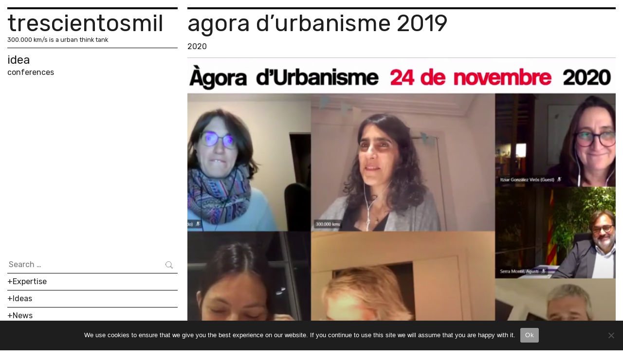

--- FILE ---
content_type: text/html; charset=UTF-8
request_url: https://300000kms.net/idea/agora-durbanisme-2019/
body_size: 9523
content:
<!doctype html>
<html lang="en-US">
<head>
	<!-- Global site tag (gtag.js) - Google Analytics -->
	<script async src="https://www.googletagmanager.com/gtag/js?id=UA-41416352-1"></script>
	<script>
	  window.dataLayer = window.dataLayer || [];
	  function gtag(){dataLayer.push(arguments);}
	  gtag('js', new Date());

	  gtag('config', 'UA-41416352-1');
	</script>
	
	<meta charset="UTF-8">
	<meta name="viewport" content="width=device-width, initial-scale=1">
	<link rel="profile" href="https://gmpg.org/xfn/11">

	<meta name='robots' content='index, follow, max-image-preview:large, max-snippet:-1, max-video-preview:-1' />
	<style>img:is([sizes="auto" i], [sizes^="auto," i]) { contain-intrinsic-size: 3000px 1500px }</style>
	
	<!-- This site is optimized with the Yoast SEO plugin v26.7 - https://yoast.com/wordpress/plugins/seo/ -->
	<title>Agora d&#039;urbanisme 2019 - trescientosmil</title>
	<meta name="description" content="An event organized by the Association of Urban Architects of Catalonia (AAUC), the COAC and the department of territory and sustainability" />
	<link rel="canonical" href="https://300000kms.net/idea/agora-durbanisme-2019/" />
	<meta property="og:locale" content="en_US" />
	<meta property="og:type" content="article" />
	<meta property="og:title" content="Agora d&#039;urbanisme 2019 - trescientosmil" />
	<meta property="og:description" content="An event organized by the Association of Urban Architects of Catalonia (AAUC), the COAC and the department of territory and sustainability" />
	<meta property="og:url" content="https://300000kms.net/idea/agora-durbanisme-2019/" />
	<meta property="og:site_name" content="trescientosmil" />
	<meta property="article:modified_time" content="2021-10-18T19:19:34+00:00" />
	<meta property="og:image" content="https://300000kms.net/wp-content/uploads/2021/04/Screenshot-from-2021-04-15-18-30-46.png" />
	<meta property="og:image:width" content="1276" />
	<meta property="og:image:height" content="669" />
	<meta property="og:image:type" content="image/png" />
	<meta name="twitter:card" content="summary_large_image" />
	<meta name="twitter:site" content="@300000kms" />
	<script type="application/ld+json" class="yoast-schema-graph">{"@context":"https://schema.org","@graph":[{"@type":"WebPage","@id":"https://300000kms.net/idea/agora-durbanisme-2019/","url":"https://300000kms.net/idea/agora-durbanisme-2019/","name":"Agora d'urbanisme 2019 - trescientosmil","isPartOf":{"@id":"https://300000kms.net/#website"},"primaryImageOfPage":{"@id":"https://300000kms.net/idea/agora-durbanisme-2019/#primaryimage"},"image":{"@id":"https://300000kms.net/idea/agora-durbanisme-2019/#primaryimage"},"thumbnailUrl":"https://300000kms.net/wp-content/uploads/2021/04/Screenshot-from-2021-04-15-18-30-46.png","datePublished":"2021-04-16T07:51:52+00:00","dateModified":"2021-10-18T19:19:34+00:00","description":"An event organized by the Association of Urban Architects of Catalonia (AAUC), the COAC and the department of territory and sustainability","inLanguage":"en-US","potentialAction":[{"@type":"ReadAction","target":["https://300000kms.net/idea/agora-durbanisme-2019/"]}]},{"@type":"ImageObject","inLanguage":"en-US","@id":"https://300000kms.net/idea/agora-durbanisme-2019/#primaryimage","url":"https://300000kms.net/wp-content/uploads/2021/04/Screenshot-from-2021-04-15-18-30-46.png","contentUrl":"https://300000kms.net/wp-content/uploads/2021/04/Screenshot-from-2021-04-15-18-30-46.png","width":1276,"height":669},{"@type":"WebSite","@id":"https://300000kms.net/#website","url":"https://300000kms.net/","name":"trescientosmil","description":"300.000 Km/s is a urban think tank","potentialAction":[{"@type":"SearchAction","target":{"@type":"EntryPoint","urlTemplate":"https://300000kms.net/?s={search_term_string}"},"query-input":{"@type":"PropertyValueSpecification","valueRequired":true,"valueName":"search_term_string"}}],"inLanguage":"en-US"}]}</script>
	<!-- / Yoast SEO plugin. -->


<link rel='dns-prefetch' href='//cdn.jsdelivr.net' />
<link rel='dns-prefetch' href='//fonts.googleapis.com' />
<link rel="alternate" type="application/rss+xml" title="trescientosmil &raquo; Feed" href="https://300000kms.net/feed/" />
<link rel="alternate" type="application/rss+xml" title="trescientosmil &raquo; Comments Feed" href="https://300000kms.net/comments/feed/" />
<script>
window._wpemojiSettings = {"baseUrl":"https:\/\/s.w.org\/images\/core\/emoji\/16.0.1\/72x72\/","ext":".png","svgUrl":"https:\/\/s.w.org\/images\/core\/emoji\/16.0.1\/svg\/","svgExt":".svg","source":{"concatemoji":"https:\/\/300000kms.net\/wp-includes\/js\/wp-emoji-release.min.js?ver=6.8.3"}};
/*! This file is auto-generated */
!function(s,n){var o,i,e;function c(e){try{var t={supportTests:e,timestamp:(new Date).valueOf()};sessionStorage.setItem(o,JSON.stringify(t))}catch(e){}}function p(e,t,n){e.clearRect(0,0,e.canvas.width,e.canvas.height),e.fillText(t,0,0);var t=new Uint32Array(e.getImageData(0,0,e.canvas.width,e.canvas.height).data),a=(e.clearRect(0,0,e.canvas.width,e.canvas.height),e.fillText(n,0,0),new Uint32Array(e.getImageData(0,0,e.canvas.width,e.canvas.height).data));return t.every(function(e,t){return e===a[t]})}function u(e,t){e.clearRect(0,0,e.canvas.width,e.canvas.height),e.fillText(t,0,0);for(var n=e.getImageData(16,16,1,1),a=0;a<n.data.length;a++)if(0!==n.data[a])return!1;return!0}function f(e,t,n,a){switch(t){case"flag":return n(e,"\ud83c\udff3\ufe0f\u200d\u26a7\ufe0f","\ud83c\udff3\ufe0f\u200b\u26a7\ufe0f")?!1:!n(e,"\ud83c\udde8\ud83c\uddf6","\ud83c\udde8\u200b\ud83c\uddf6")&&!n(e,"\ud83c\udff4\udb40\udc67\udb40\udc62\udb40\udc65\udb40\udc6e\udb40\udc67\udb40\udc7f","\ud83c\udff4\u200b\udb40\udc67\u200b\udb40\udc62\u200b\udb40\udc65\u200b\udb40\udc6e\u200b\udb40\udc67\u200b\udb40\udc7f");case"emoji":return!a(e,"\ud83e\udedf")}return!1}function g(e,t,n,a){var r="undefined"!=typeof WorkerGlobalScope&&self instanceof WorkerGlobalScope?new OffscreenCanvas(300,150):s.createElement("canvas"),o=r.getContext("2d",{willReadFrequently:!0}),i=(o.textBaseline="top",o.font="600 32px Arial",{});return e.forEach(function(e){i[e]=t(o,e,n,a)}),i}function t(e){var t=s.createElement("script");t.src=e,t.defer=!0,s.head.appendChild(t)}"undefined"!=typeof Promise&&(o="wpEmojiSettingsSupports",i=["flag","emoji"],n.supports={everything:!0,everythingExceptFlag:!0},e=new Promise(function(e){s.addEventListener("DOMContentLoaded",e,{once:!0})}),new Promise(function(t){var n=function(){try{var e=JSON.parse(sessionStorage.getItem(o));if("object"==typeof e&&"number"==typeof e.timestamp&&(new Date).valueOf()<e.timestamp+604800&&"object"==typeof e.supportTests)return e.supportTests}catch(e){}return null}();if(!n){if("undefined"!=typeof Worker&&"undefined"!=typeof OffscreenCanvas&&"undefined"!=typeof URL&&URL.createObjectURL&&"undefined"!=typeof Blob)try{var e="postMessage("+g.toString()+"("+[JSON.stringify(i),f.toString(),p.toString(),u.toString()].join(",")+"));",a=new Blob([e],{type:"text/javascript"}),r=new Worker(URL.createObjectURL(a),{name:"wpTestEmojiSupports"});return void(r.onmessage=function(e){c(n=e.data),r.terminate(),t(n)})}catch(e){}c(n=g(i,f,p,u))}t(n)}).then(function(e){for(var t in e)n.supports[t]=e[t],n.supports.everything=n.supports.everything&&n.supports[t],"flag"!==t&&(n.supports.everythingExceptFlag=n.supports.everythingExceptFlag&&n.supports[t]);n.supports.everythingExceptFlag=n.supports.everythingExceptFlag&&!n.supports.flag,n.DOMReady=!1,n.readyCallback=function(){n.DOMReady=!0}}).then(function(){return e}).then(function(){var e;n.supports.everything||(n.readyCallback(),(e=n.source||{}).concatemoji?t(e.concatemoji):e.wpemoji&&e.twemoji&&(t(e.twemoji),t(e.wpemoji)))}))}((window,document),window._wpemojiSettings);
</script>
<style id='wp-emoji-styles-inline-css'>

	img.wp-smiley, img.emoji {
		display: inline !important;
		border: none !important;
		box-shadow: none !important;
		height: 1em !important;
		width: 1em !important;
		margin: 0 0.07em !important;
		vertical-align: -0.1em !important;
		background: none !important;
		padding: 0 !important;
	}
</style>
<link rel='stylesheet' id='wp-block-library-css' href='https://300000kms.net/wp-includes/css/dist/block-library/style.min.css?ver=6.8.3' media='all' />
<style id='classic-theme-styles-inline-css'>
/*! This file is auto-generated */
.wp-block-button__link{color:#fff;background-color:#32373c;border-radius:9999px;box-shadow:none;text-decoration:none;padding:calc(.667em + 2px) calc(1.333em + 2px);font-size:1.125em}.wp-block-file__button{background:#32373c;color:#fff;text-decoration:none}
</style>
<style id='global-styles-inline-css'>
:root{--wp--preset--aspect-ratio--square: 1;--wp--preset--aspect-ratio--4-3: 4/3;--wp--preset--aspect-ratio--3-4: 3/4;--wp--preset--aspect-ratio--3-2: 3/2;--wp--preset--aspect-ratio--2-3: 2/3;--wp--preset--aspect-ratio--16-9: 16/9;--wp--preset--aspect-ratio--9-16: 9/16;--wp--preset--color--black: #000000;--wp--preset--color--cyan-bluish-gray: #abb8c3;--wp--preset--color--white: #ffffff;--wp--preset--color--pale-pink: #f78da7;--wp--preset--color--vivid-red: #cf2e2e;--wp--preset--color--luminous-vivid-orange: #ff6900;--wp--preset--color--luminous-vivid-amber: #fcb900;--wp--preset--color--light-green-cyan: #7bdcb5;--wp--preset--color--vivid-green-cyan: #00d084;--wp--preset--color--pale-cyan-blue: #8ed1fc;--wp--preset--color--vivid-cyan-blue: #0693e3;--wp--preset--color--vivid-purple: #9b51e0;--wp--preset--gradient--vivid-cyan-blue-to-vivid-purple: linear-gradient(135deg,rgba(6,147,227,1) 0%,rgb(155,81,224) 100%);--wp--preset--gradient--light-green-cyan-to-vivid-green-cyan: linear-gradient(135deg,rgb(122,220,180) 0%,rgb(0,208,130) 100%);--wp--preset--gradient--luminous-vivid-amber-to-luminous-vivid-orange: linear-gradient(135deg,rgba(252,185,0,1) 0%,rgba(255,105,0,1) 100%);--wp--preset--gradient--luminous-vivid-orange-to-vivid-red: linear-gradient(135deg,rgba(255,105,0,1) 0%,rgb(207,46,46) 100%);--wp--preset--gradient--very-light-gray-to-cyan-bluish-gray: linear-gradient(135deg,rgb(238,238,238) 0%,rgb(169,184,195) 100%);--wp--preset--gradient--cool-to-warm-spectrum: linear-gradient(135deg,rgb(74,234,220) 0%,rgb(151,120,209) 20%,rgb(207,42,186) 40%,rgb(238,44,130) 60%,rgb(251,105,98) 80%,rgb(254,248,76) 100%);--wp--preset--gradient--blush-light-purple: linear-gradient(135deg,rgb(255,206,236) 0%,rgb(152,150,240) 100%);--wp--preset--gradient--blush-bordeaux: linear-gradient(135deg,rgb(254,205,165) 0%,rgb(254,45,45) 50%,rgb(107,0,62) 100%);--wp--preset--gradient--luminous-dusk: linear-gradient(135deg,rgb(255,203,112) 0%,rgb(199,81,192) 50%,rgb(65,88,208) 100%);--wp--preset--gradient--pale-ocean: linear-gradient(135deg,rgb(255,245,203) 0%,rgb(182,227,212) 50%,rgb(51,167,181) 100%);--wp--preset--gradient--electric-grass: linear-gradient(135deg,rgb(202,248,128) 0%,rgb(113,206,126) 100%);--wp--preset--gradient--midnight: linear-gradient(135deg,rgb(2,3,129) 0%,rgb(40,116,252) 100%);--wp--preset--font-size--small: 13px;--wp--preset--font-size--medium: 20px;--wp--preset--font-size--large: 36px;--wp--preset--font-size--x-large: 42px;--wp--preset--spacing--20: 0.44rem;--wp--preset--spacing--30: 0.67rem;--wp--preset--spacing--40: 1rem;--wp--preset--spacing--50: 1.5rem;--wp--preset--spacing--60: 2.25rem;--wp--preset--spacing--70: 3.38rem;--wp--preset--spacing--80: 5.06rem;--wp--preset--shadow--natural: 6px 6px 9px rgba(0, 0, 0, 0.2);--wp--preset--shadow--deep: 12px 12px 50px rgba(0, 0, 0, 0.4);--wp--preset--shadow--sharp: 6px 6px 0px rgba(0, 0, 0, 0.2);--wp--preset--shadow--outlined: 6px 6px 0px -3px rgba(255, 255, 255, 1), 6px 6px rgba(0, 0, 0, 1);--wp--preset--shadow--crisp: 6px 6px 0px rgba(0, 0, 0, 1);}:where(.is-layout-flex){gap: 0.5em;}:where(.is-layout-grid){gap: 0.5em;}body .is-layout-flex{display: flex;}.is-layout-flex{flex-wrap: wrap;align-items: center;}.is-layout-flex > :is(*, div){margin: 0;}body .is-layout-grid{display: grid;}.is-layout-grid > :is(*, div){margin: 0;}:where(.wp-block-columns.is-layout-flex){gap: 2em;}:where(.wp-block-columns.is-layout-grid){gap: 2em;}:where(.wp-block-post-template.is-layout-flex){gap: 1.25em;}:where(.wp-block-post-template.is-layout-grid){gap: 1.25em;}.has-black-color{color: var(--wp--preset--color--black) !important;}.has-cyan-bluish-gray-color{color: var(--wp--preset--color--cyan-bluish-gray) !important;}.has-white-color{color: var(--wp--preset--color--white) !important;}.has-pale-pink-color{color: var(--wp--preset--color--pale-pink) !important;}.has-vivid-red-color{color: var(--wp--preset--color--vivid-red) !important;}.has-luminous-vivid-orange-color{color: var(--wp--preset--color--luminous-vivid-orange) !important;}.has-luminous-vivid-amber-color{color: var(--wp--preset--color--luminous-vivid-amber) !important;}.has-light-green-cyan-color{color: var(--wp--preset--color--light-green-cyan) !important;}.has-vivid-green-cyan-color{color: var(--wp--preset--color--vivid-green-cyan) !important;}.has-pale-cyan-blue-color{color: var(--wp--preset--color--pale-cyan-blue) !important;}.has-vivid-cyan-blue-color{color: var(--wp--preset--color--vivid-cyan-blue) !important;}.has-vivid-purple-color{color: var(--wp--preset--color--vivid-purple) !important;}.has-black-background-color{background-color: var(--wp--preset--color--black) !important;}.has-cyan-bluish-gray-background-color{background-color: var(--wp--preset--color--cyan-bluish-gray) !important;}.has-white-background-color{background-color: var(--wp--preset--color--white) !important;}.has-pale-pink-background-color{background-color: var(--wp--preset--color--pale-pink) !important;}.has-vivid-red-background-color{background-color: var(--wp--preset--color--vivid-red) !important;}.has-luminous-vivid-orange-background-color{background-color: var(--wp--preset--color--luminous-vivid-orange) !important;}.has-luminous-vivid-amber-background-color{background-color: var(--wp--preset--color--luminous-vivid-amber) !important;}.has-light-green-cyan-background-color{background-color: var(--wp--preset--color--light-green-cyan) !important;}.has-vivid-green-cyan-background-color{background-color: var(--wp--preset--color--vivid-green-cyan) !important;}.has-pale-cyan-blue-background-color{background-color: var(--wp--preset--color--pale-cyan-blue) !important;}.has-vivid-cyan-blue-background-color{background-color: var(--wp--preset--color--vivid-cyan-blue) !important;}.has-vivid-purple-background-color{background-color: var(--wp--preset--color--vivid-purple) !important;}.has-black-border-color{border-color: var(--wp--preset--color--black) !important;}.has-cyan-bluish-gray-border-color{border-color: var(--wp--preset--color--cyan-bluish-gray) !important;}.has-white-border-color{border-color: var(--wp--preset--color--white) !important;}.has-pale-pink-border-color{border-color: var(--wp--preset--color--pale-pink) !important;}.has-vivid-red-border-color{border-color: var(--wp--preset--color--vivid-red) !important;}.has-luminous-vivid-orange-border-color{border-color: var(--wp--preset--color--luminous-vivid-orange) !important;}.has-luminous-vivid-amber-border-color{border-color: var(--wp--preset--color--luminous-vivid-amber) !important;}.has-light-green-cyan-border-color{border-color: var(--wp--preset--color--light-green-cyan) !important;}.has-vivid-green-cyan-border-color{border-color: var(--wp--preset--color--vivid-green-cyan) !important;}.has-pale-cyan-blue-border-color{border-color: var(--wp--preset--color--pale-cyan-blue) !important;}.has-vivid-cyan-blue-border-color{border-color: var(--wp--preset--color--vivid-cyan-blue) !important;}.has-vivid-purple-border-color{border-color: var(--wp--preset--color--vivid-purple) !important;}.has-vivid-cyan-blue-to-vivid-purple-gradient-background{background: var(--wp--preset--gradient--vivid-cyan-blue-to-vivid-purple) !important;}.has-light-green-cyan-to-vivid-green-cyan-gradient-background{background: var(--wp--preset--gradient--light-green-cyan-to-vivid-green-cyan) !important;}.has-luminous-vivid-amber-to-luminous-vivid-orange-gradient-background{background: var(--wp--preset--gradient--luminous-vivid-amber-to-luminous-vivid-orange) !important;}.has-luminous-vivid-orange-to-vivid-red-gradient-background{background: var(--wp--preset--gradient--luminous-vivid-orange-to-vivid-red) !important;}.has-very-light-gray-to-cyan-bluish-gray-gradient-background{background: var(--wp--preset--gradient--very-light-gray-to-cyan-bluish-gray) !important;}.has-cool-to-warm-spectrum-gradient-background{background: var(--wp--preset--gradient--cool-to-warm-spectrum) !important;}.has-blush-light-purple-gradient-background{background: var(--wp--preset--gradient--blush-light-purple) !important;}.has-blush-bordeaux-gradient-background{background: var(--wp--preset--gradient--blush-bordeaux) !important;}.has-luminous-dusk-gradient-background{background: var(--wp--preset--gradient--luminous-dusk) !important;}.has-pale-ocean-gradient-background{background: var(--wp--preset--gradient--pale-ocean) !important;}.has-electric-grass-gradient-background{background: var(--wp--preset--gradient--electric-grass) !important;}.has-midnight-gradient-background{background: var(--wp--preset--gradient--midnight) !important;}.has-small-font-size{font-size: var(--wp--preset--font-size--small) !important;}.has-medium-font-size{font-size: var(--wp--preset--font-size--medium) !important;}.has-large-font-size{font-size: var(--wp--preset--font-size--large) !important;}.has-x-large-font-size{font-size: var(--wp--preset--font-size--x-large) !important;}
:where(.wp-block-post-template.is-layout-flex){gap: 1.25em;}:where(.wp-block-post-template.is-layout-grid){gap: 1.25em;}
:where(.wp-block-columns.is-layout-flex){gap: 2em;}:where(.wp-block-columns.is-layout-grid){gap: 2em;}
:root :where(.wp-block-pullquote){font-size: 1.5em;line-height: 1.6;}
</style>
<link rel='stylesheet' id='contact-form-7-css' href='https://300000kms.net/wp-content/plugins/contact-form-7/includes/css/styles.css?ver=6.1.4' media='all' />
<link rel='stylesheet' id='cookie-notice-front-css' href='https://300000kms.net/wp-content/plugins/cookie-notice/css/front.min.css?ver=2.5.11' media='all' />
<link rel='stylesheet' id='lightspeed-style-css' href='https://300000kms.net/wp-content/themes/lightspeed/style.css?ver=1.0.0' media='all' />
<link rel='stylesheet' id='wp-bootstrap-starter-bootstrap-css-css' href='https://cdn.jsdelivr.net/npm/bootstrap@4.5.3/dist/css/bootstrap.min.css?ver=6.8.3' media='all' />
<link rel='stylesheet' id='google-font-css' href='https://fonts.googleapis.com/css2?family=Rubik%3Aital%2Cwght%400%2C300..900%3B1%2C300..900&#038;display=swap&#038;ver=1.0' media='all' />
<link rel='stylesheet' id='google-material-css' href='https://fonts.googleapis.com/icon?family=Material+Icons&#038;ver=1.0' media='all' />
<link rel='stylesheet' id='lightspeed-custom-style-css' href='https://300000kms.net/wp-content/themes/lightspeed/css/custom.css?ver=1.0.0' media='all' />
<link rel='stylesheet' id='dashicons-css' href='https://300000kms.net/wp-includes/css/dashicons.min.css?ver=6.8.3' media='all' />
<script id="cookie-notice-front-js-before">
var cnArgs = {"ajaxUrl":"https:\/\/300000kms.net\/wp-admin\/admin-ajax.php","nonce":"b72d1b9fc7","hideEffect":"fade","position":"bottom","onScroll":false,"onScrollOffset":100,"onClick":false,"cookieName":"cookie_notice_accepted","cookieTime":2592000,"cookieTimeRejected":2592000,"globalCookie":false,"redirection":false,"cache":false,"revokeCookies":false,"revokeCookiesOpt":"automatic"};
</script>
<script src="https://300000kms.net/wp-content/plugins/cookie-notice/js/front.min.js?ver=2.5.11" id="cookie-notice-front-js"></script>
<script src="https://300000kms.net/wp-includes/js/jquery/jquery.min.js?ver=3.7.1" id="jquery-core-js"></script>
<script src="https://300000kms.net/wp-includes/js/jquery/jquery-migrate.min.js?ver=3.4.1" id="jquery-migrate-js"></script>
<link rel="https://api.w.org/" href="https://300000kms.net/wp-json/" /><link rel="EditURI" type="application/rsd+xml" title="RSD" href="https://300000kms.net/xmlrpc.php?rsd" />
<meta name="generator" content="WordPress 6.8.3" />
<link rel='shortlink' href='https://300000kms.net/?p=641' />
<link rel="alternate" title="oEmbed (JSON)" type="application/json+oembed" href="https://300000kms.net/wp-json/oembed/1.0/embed?url=https%3A%2F%2F300000kms.net%2Fidea%2Fagora-durbanisme-2019%2F" />
<link rel="alternate" title="oEmbed (XML)" type="text/xml+oembed" href="https://300000kms.net/wp-json/oembed/1.0/embed?url=https%3A%2F%2F300000kms.net%2Fidea%2Fagora-durbanisme-2019%2F&#038;format=xml" />
<link rel="icon" href="https://300000kms.net/wp-content/uploads/2025/04/cropped-avatar3x_sq2-32x32.png" sizes="32x32" />
<link rel="icon" href="https://300000kms.net/wp-content/uploads/2025/04/cropped-avatar3x_sq2-192x192.png" sizes="192x192" />
<link rel="apple-touch-icon" href="https://300000kms.net/wp-content/uploads/2025/04/cropped-avatar3x_sq2-180x180.png" />
<meta name="msapplication-TileImage" content="https://300000kms.net/wp-content/uploads/2025/04/cropped-avatar3x_sq2-270x270.png" />
</head>

<body class="wp-singular idea-template-default single single-idea postid-641 wp-theme-lightspeed cookies-not-set no-sidebar">
<div id="page" class="site">
	<a class="skip-link screen-reader-text" href="#primary">Skip to content</a>

	<header id="masthead" class="site-header">
		<div class="site-branding">
							<p class="site-title"><a href="https://300000kms.net/" rel="home">trescientosmil</a></p>
								<p class="site-description">300.000 Km/s is a urban think tank</p>
					</div><!-- .site-branding -->

		<nav id="site-navigation" class="main-navigation">
			<button class="menu-toggle" aria-controls="primary-menu" aria-expanded="false"><span class="material-icons">menu</span></button>
			<div id="bs-example-navbar-collapse-1" class="collapse navbar-collapse"><ul id="primary-menu" class="nav navbar-nav"><li itemscope="itemscope" itemtype="https://www.schema.org/SiteNavigationElement" id="menu-item-23" class="menu-item menu-item-type-post_type menu-item-object-page menu-item-23 nav-item"><a title="Expertise" href="https://300000kms.net/expertise/" class="nav-link">Expertise</a><span class="menu_note">What we do and how</span></li>
<li itemscope="itemscope" itemtype="https://www.schema.org/SiteNavigationElement" id="menu-item-21" class="menu-item menu-item-type-post_type menu-item-object-page menu-item-21 nav-item"><a title="Ideas" href="https://300000kms.net/ideas/" class="nav-link">Ideas</a><span class="menu_note">How we want to transform cities</span></li>
<li itemscope="itemscope" itemtype="https://www.schema.org/SiteNavigationElement" id="menu-item-22" class="menu-item menu-item-type-post_type menu-item-object-page menu-item-22 nav-item"><a title="News" href="https://300000kms.net/news/" class="nav-link">News</a><span class="menu_note">Press and more</span></li>
<li itemscope="itemscope" itemtype="https://www.schema.org/SiteNavigationElement" id="menu-item-11" class="menu-item menu-item-type-post_type menu-item-object-page menu-item-11 nav-item"><a title="About" href="https://300000kms.net/about/" class="nav-link">About</a><span class="menu_note">Who we are and why we work</span></li>
</ul></div>		</nav><!-- #site-navigation -->
	</header><!-- #masthead -->

	<main id="primary" class="site-main">

		
<article id="post-641" class="post-641 idea type-idea status-publish has-post-thumbnail hentry idea_type-conferences">
	<header class="entry-header">
	
		<h1 class="entry-title">Agora d&#8217;urbanisme 2019</h1>		
		<div class="entry-meta">
			2020
			
		</div><!-- .entry-meta -->
		
		<img width="1024" height="537" src="https://300000kms.net/wp-content/uploads/2021/04/Screenshot-from-2021-04-15-18-30-46-1024x537.png" class="img-responsive responsive--full header-image wp-post-image" alt="" title="Feature image" decoding="async" fetchpriority="high" srcset="https://300000kms.net/wp-content/uploads/2021/04/Screenshot-from-2021-04-15-18-30-46-1024x537.png 1024w, https://300000kms.net/wp-content/uploads/2021/04/Screenshot-from-2021-04-15-18-30-46-600x315.png 600w, https://300000kms.net/wp-content/uploads/2021/04/Screenshot-from-2021-04-15-18-30-46-768x403.png 768w, https://300000kms.net/wp-content/uploads/2021/04/Screenshot-from-2021-04-15-18-30-46-400x210.png 400w, https://300000kms.net/wp-content/uploads/2021/04/Screenshot-from-2021-04-15-18-30-46-300x157.png 300w, https://300000kms.net/wp-content/uploads/2021/04/Screenshot-from-2021-04-15-18-30-46.png 1276w" sizes="(max-width: 1024px) 100vw, 1024px" />		
		<div><br></div>
	</header><!-- .entry-header -->

	
	<div class="entry-content">
		<div class="col2">
			An event organized by the Association of Urban Architects of Catalonia (AAUC), the COAC and the department of territory and sustainability		</div>
		
		
				<div class="col2">

			<p>The A&#8217;U, an event organized by the Association of Urban Architects of Catalonia (AAUC), the COAC and the department of territory and sustainability, is a meeting place between technicians and managers of different levels, which allows to know and share a selection of the urban planning projects developed throughout the year.</p>
<p>It shares the current urban planning of Catalonia by building a dialogue between the outstanding experiences, whether due to their technical interest, to act in an emblematic space, to manage complex aspects&#8230;</p>

			</div>

		
		
		
		
		
					
	</div><!-- .entry-content -->

	<footer class="entry-footer">
			</footer><!-- .entry-footer -->
</article><!-- #post-641 -->

		<div class="endfoot"></div>
<!--
<footer id="colophon" class="footer">
    <div class="row">
        <div class="col-md-6">
            <div class="call">join to our newsletter</div>

            <div id="mc_embed_signup">
                <form action="https://300000kms.us6.list-manage.com/subscribe/post?u=70b4551347d15bac5b09a8cbb&amp;id=be27303de5" method="post" id="mc-embedded-subscribe-form" name="mc-embedded-subscribe-form" class="validate" target="_blank" novalidate>
                    <div id="mc_embed_signup_scroll">

                        <input type="email" value="" name="EMAIL" class="email" id="mce-EMAIL" placeholder="email address" required>

                        <div style="position: absolute; left: -5000px;" aria-hidden="true"><input type="text" name="b_70b4551347d15bac5b09a8cbb_be27303de5" tabindex="-1" value=""></div>
                        <div class="clear"><input type="submit" value="Subscribe" name="subscribe" id="mc-embedded-subscribe" class="button"></div>
                    </div>
                </form>
            </div>


        </div>
        <div class="col-md-6">
            <div class="call">contact us</div>
            <div class="address">
                <img class="icon" src="https://300000kms.net/wp-content/themes/lightspeed/icons/place.svg"> 
                Carrer Doctor Trueta 183, 2, 1 / 08005 Barcelona
                <div class="contact-form">      
			<a><img class="icon" src="https://300000kms.net/wp-content/themes/lightspeed/icons/mail.svg">  info@300000kms.net</a>
                </div>
                <div class="social"><img class="icon" src="https://300000kms.net/wp-content/themes/lightspeed/icons/social.svg"> 
                    <a href="https://twitter.com/300000kms" target="_blank"> X </a> 
                    <a href="https://www.instagram.com/300000kilometrosporsegundo/" target="_blank"> Instagram </a> 
                    <a href="https://www.linkedin.com/company/300-000km-s" target="_blank"> Linkedin </a>
                </div>
            </div>
        </div>
    </div>
</footer>
-->

	</main><!-- #main -->

<aside id="secondary" class="widget-area"><div class="top">	<div class="firma">		<div class="firma_heading"><a href="https://300000kms.net">trescientosmil</a></div>		<div class="firma_subheading">300.000 Km/s is a urban think tank</div>	</div><div class="head">Idea</div><div class="subhead">conferences</div></div>
	<div class="bottom">
		<form role="search" method="get" class="search-form" action="https://300000kms.net">
			<span class="screen-reader-text">Search for:</span>
			<input type="search" class="search" placeholder="Search …" value="" name="s">
			<img class="icon" src="https://300000kms.net/wp-content/themes/lightspeed/icons/search.svg">
			<!--<input type="submit" class="search-submit" value="Search">-->
		</form>

		<nav id="site-navigation" class="main-navigation">
			<button class="menu-toggle" aria-controls="primary-menu" aria-expanded="false">Primary Menu</button>
			<div id="bs-example-navbar-collapse-1" class="menu-menu-1-container"><ul id="primary-menu" class="nav navbar-nav"><li itemscope="itemscope" itemtype="https://www.schema.org/SiteNavigationElement" class="menu-item menu-item-type-post_type menu-item-object-page menu-item-23 nav-item"><a title="Expertise" href="https://300000kms.net/expertise/" class="nav-link">Expertise</a><span class="menu_note">What we do and how</span></li>
<li itemscope="itemscope" itemtype="https://www.schema.org/SiteNavigationElement" class="menu-item menu-item-type-post_type menu-item-object-page menu-item-21 nav-item"><a title="Ideas" href="https://300000kms.net/ideas/" class="nav-link">Ideas</a><span class="menu_note">How we want to transform cities</span></li>
<li itemscope="itemscope" itemtype="https://www.schema.org/SiteNavigationElement" class="menu-item menu-item-type-post_type menu-item-object-page menu-item-22 nav-item"><a title="News" href="https://300000kms.net/news/" class="nav-link">News</a><span class="menu_note">Press and more</span></li>
<li itemscope="itemscope" itemtype="https://www.schema.org/SiteNavigationElement" class="menu-item menu-item-type-post_type menu-item-object-page menu-item-11 nav-item"><a title="About" href="https://300000kms.net/about/" class="nav-link">About</a><span class="menu_note">Who we are and why we work</span></li>
</ul></div>		</nav><!-- #site-navigation -->
	</div>
</aside><!-- #secondary -->

</div><!-- #page -->

<script type="speculationrules">
{"prefetch":[{"source":"document","where":{"and":[{"href_matches":"\/*"},{"not":{"href_matches":["\/wp-*.php","\/wp-admin\/*","\/wp-content\/uploads\/*","\/wp-content\/*","\/wp-content\/plugins\/*","\/wp-content\/themes\/lightspeed\/*","\/*\\?(.+)"]}},{"not":{"selector_matches":"a[rel~=\"nofollow\"]"}},{"not":{"selector_matches":".no-prefetch, .no-prefetch a"}}]},"eagerness":"conservative"}]}
</script>
<script src="https://300000kms.net/wp-includes/js/dist/hooks.min.js?ver=4d63a3d491d11ffd8ac6" id="wp-hooks-js"></script>
<script src="https://300000kms.net/wp-includes/js/dist/i18n.min.js?ver=5e580eb46a90c2b997e6" id="wp-i18n-js"></script>
<script id="wp-i18n-js-after">
wp.i18n.setLocaleData( { 'text direction\u0004ltr': [ 'ltr' ] } );
</script>
<script src="https://300000kms.net/wp-content/plugins/contact-form-7/includes/swv/js/index.js?ver=6.1.4" id="swv-js"></script>
<script id="contact-form-7-js-before">
var wpcf7 = {
    "api": {
        "root": "https:\/\/300000kms.net\/wp-json\/",
        "namespace": "contact-form-7\/v1"
    }
};
</script>
<script src="https://300000kms.net/wp-content/plugins/contact-form-7/includes/js/index.js?ver=6.1.4" id="contact-form-7-js"></script>
<script src="https://cdn.jsdelivr.net/npm/popper.js@1/dist/umd/popper.min.js?ver=6.8.3" id="wp-bootstrap-starter-popper-js"></script>
<script src="https://cdn.jsdelivr.net/npm/bootstrap@4.5.3/dist/js/bootstrap.min.js?ver=jquery" id="wp-bootstrap-starter-bootstrapjs-js"></script>
<script src="https://300000kms.net/wp-content/themes/lightspeed/js/navigation.js?ver=1.0.0" id="lightspeed-navigation-js"></script>
<script src="https://www.google.com/recaptcha/api.js?render=6LfZhNcaAAAAAPoInopDbkvFxbSBct1PSJ_ZVUdb&amp;ver=3.0" id="google-recaptcha-js"></script>
<script src="https://300000kms.net/wp-includes/js/dist/vendor/wp-polyfill.min.js?ver=3.15.0" id="wp-polyfill-js"></script>
<script id="wpcf7-recaptcha-js-before">
var wpcf7_recaptcha = {
    "sitekey": "6LfZhNcaAAAAAPoInopDbkvFxbSBct1PSJ_ZVUdb",
    "actions": {
        "homepage": "homepage",
        "contactform": "contactform"
    }
};
</script>
<script src="https://300000kms.net/wp-content/plugins/contact-form-7/modules/recaptcha/index.js?ver=6.1.4" id="wpcf7-recaptcha-js"></script>

		<!-- Cookie Notice plugin v2.5.11 by Hu-manity.co https://hu-manity.co/ -->
		<div id="cookie-notice" role="dialog" class="cookie-notice-hidden cookie-revoke-hidden cn-position-bottom" aria-label="Cookie Notice" style="background-color: rgba(255,255,255,0.79);"><div class="cookie-notice-container" style="color: #ffffff"><span id="cn-notice-text" class="cn-text-container">We use cookies to ensure that we give you the best experience on our website. If you continue to use this site we will assume that you are happy with it.</span><span id="cn-notice-buttons" class="cn-buttons-container"><button id="cn-accept-cookie" data-cookie-set="accept" class="cn-set-cookie cn-button" aria-label="Ok" style="background-color: #969696">Ok</button></span><button type="button" id="cn-close-notice" data-cookie-set="accept" class="cn-close-icon" aria-label="No"></button></div>
			
		</div>
		<!-- / Cookie Notice plugin -->

</body>
</html>


--- FILE ---
content_type: text/html; charset=utf-8
request_url: https://www.google.com/recaptcha/api2/anchor?ar=1&k=6LfZhNcaAAAAAPoInopDbkvFxbSBct1PSJ_ZVUdb&co=aHR0cHM6Ly8zMDAwMDBrbXMubmV0OjQ0Mw..&hl=en&v=PoyoqOPhxBO7pBk68S4YbpHZ&size=invisible&anchor-ms=20000&execute-ms=30000&cb=ucxyodnbdr7c
body_size: 48672
content:
<!DOCTYPE HTML><html dir="ltr" lang="en"><head><meta http-equiv="Content-Type" content="text/html; charset=UTF-8">
<meta http-equiv="X-UA-Compatible" content="IE=edge">
<title>reCAPTCHA</title>
<style type="text/css">
/* cyrillic-ext */
@font-face {
  font-family: 'Roboto';
  font-style: normal;
  font-weight: 400;
  font-stretch: 100%;
  src: url(//fonts.gstatic.com/s/roboto/v48/KFO7CnqEu92Fr1ME7kSn66aGLdTylUAMa3GUBHMdazTgWw.woff2) format('woff2');
  unicode-range: U+0460-052F, U+1C80-1C8A, U+20B4, U+2DE0-2DFF, U+A640-A69F, U+FE2E-FE2F;
}
/* cyrillic */
@font-face {
  font-family: 'Roboto';
  font-style: normal;
  font-weight: 400;
  font-stretch: 100%;
  src: url(//fonts.gstatic.com/s/roboto/v48/KFO7CnqEu92Fr1ME7kSn66aGLdTylUAMa3iUBHMdazTgWw.woff2) format('woff2');
  unicode-range: U+0301, U+0400-045F, U+0490-0491, U+04B0-04B1, U+2116;
}
/* greek-ext */
@font-face {
  font-family: 'Roboto';
  font-style: normal;
  font-weight: 400;
  font-stretch: 100%;
  src: url(//fonts.gstatic.com/s/roboto/v48/KFO7CnqEu92Fr1ME7kSn66aGLdTylUAMa3CUBHMdazTgWw.woff2) format('woff2');
  unicode-range: U+1F00-1FFF;
}
/* greek */
@font-face {
  font-family: 'Roboto';
  font-style: normal;
  font-weight: 400;
  font-stretch: 100%;
  src: url(//fonts.gstatic.com/s/roboto/v48/KFO7CnqEu92Fr1ME7kSn66aGLdTylUAMa3-UBHMdazTgWw.woff2) format('woff2');
  unicode-range: U+0370-0377, U+037A-037F, U+0384-038A, U+038C, U+038E-03A1, U+03A3-03FF;
}
/* math */
@font-face {
  font-family: 'Roboto';
  font-style: normal;
  font-weight: 400;
  font-stretch: 100%;
  src: url(//fonts.gstatic.com/s/roboto/v48/KFO7CnqEu92Fr1ME7kSn66aGLdTylUAMawCUBHMdazTgWw.woff2) format('woff2');
  unicode-range: U+0302-0303, U+0305, U+0307-0308, U+0310, U+0312, U+0315, U+031A, U+0326-0327, U+032C, U+032F-0330, U+0332-0333, U+0338, U+033A, U+0346, U+034D, U+0391-03A1, U+03A3-03A9, U+03B1-03C9, U+03D1, U+03D5-03D6, U+03F0-03F1, U+03F4-03F5, U+2016-2017, U+2034-2038, U+203C, U+2040, U+2043, U+2047, U+2050, U+2057, U+205F, U+2070-2071, U+2074-208E, U+2090-209C, U+20D0-20DC, U+20E1, U+20E5-20EF, U+2100-2112, U+2114-2115, U+2117-2121, U+2123-214F, U+2190, U+2192, U+2194-21AE, U+21B0-21E5, U+21F1-21F2, U+21F4-2211, U+2213-2214, U+2216-22FF, U+2308-230B, U+2310, U+2319, U+231C-2321, U+2336-237A, U+237C, U+2395, U+239B-23B7, U+23D0, U+23DC-23E1, U+2474-2475, U+25AF, U+25B3, U+25B7, U+25BD, U+25C1, U+25CA, U+25CC, U+25FB, U+266D-266F, U+27C0-27FF, U+2900-2AFF, U+2B0E-2B11, U+2B30-2B4C, U+2BFE, U+3030, U+FF5B, U+FF5D, U+1D400-1D7FF, U+1EE00-1EEFF;
}
/* symbols */
@font-face {
  font-family: 'Roboto';
  font-style: normal;
  font-weight: 400;
  font-stretch: 100%;
  src: url(//fonts.gstatic.com/s/roboto/v48/KFO7CnqEu92Fr1ME7kSn66aGLdTylUAMaxKUBHMdazTgWw.woff2) format('woff2');
  unicode-range: U+0001-000C, U+000E-001F, U+007F-009F, U+20DD-20E0, U+20E2-20E4, U+2150-218F, U+2190, U+2192, U+2194-2199, U+21AF, U+21E6-21F0, U+21F3, U+2218-2219, U+2299, U+22C4-22C6, U+2300-243F, U+2440-244A, U+2460-24FF, U+25A0-27BF, U+2800-28FF, U+2921-2922, U+2981, U+29BF, U+29EB, U+2B00-2BFF, U+4DC0-4DFF, U+FFF9-FFFB, U+10140-1018E, U+10190-1019C, U+101A0, U+101D0-101FD, U+102E0-102FB, U+10E60-10E7E, U+1D2C0-1D2D3, U+1D2E0-1D37F, U+1F000-1F0FF, U+1F100-1F1AD, U+1F1E6-1F1FF, U+1F30D-1F30F, U+1F315, U+1F31C, U+1F31E, U+1F320-1F32C, U+1F336, U+1F378, U+1F37D, U+1F382, U+1F393-1F39F, U+1F3A7-1F3A8, U+1F3AC-1F3AF, U+1F3C2, U+1F3C4-1F3C6, U+1F3CA-1F3CE, U+1F3D4-1F3E0, U+1F3ED, U+1F3F1-1F3F3, U+1F3F5-1F3F7, U+1F408, U+1F415, U+1F41F, U+1F426, U+1F43F, U+1F441-1F442, U+1F444, U+1F446-1F449, U+1F44C-1F44E, U+1F453, U+1F46A, U+1F47D, U+1F4A3, U+1F4B0, U+1F4B3, U+1F4B9, U+1F4BB, U+1F4BF, U+1F4C8-1F4CB, U+1F4D6, U+1F4DA, U+1F4DF, U+1F4E3-1F4E6, U+1F4EA-1F4ED, U+1F4F7, U+1F4F9-1F4FB, U+1F4FD-1F4FE, U+1F503, U+1F507-1F50B, U+1F50D, U+1F512-1F513, U+1F53E-1F54A, U+1F54F-1F5FA, U+1F610, U+1F650-1F67F, U+1F687, U+1F68D, U+1F691, U+1F694, U+1F698, U+1F6AD, U+1F6B2, U+1F6B9-1F6BA, U+1F6BC, U+1F6C6-1F6CF, U+1F6D3-1F6D7, U+1F6E0-1F6EA, U+1F6F0-1F6F3, U+1F6F7-1F6FC, U+1F700-1F7FF, U+1F800-1F80B, U+1F810-1F847, U+1F850-1F859, U+1F860-1F887, U+1F890-1F8AD, U+1F8B0-1F8BB, U+1F8C0-1F8C1, U+1F900-1F90B, U+1F93B, U+1F946, U+1F984, U+1F996, U+1F9E9, U+1FA00-1FA6F, U+1FA70-1FA7C, U+1FA80-1FA89, U+1FA8F-1FAC6, U+1FACE-1FADC, U+1FADF-1FAE9, U+1FAF0-1FAF8, U+1FB00-1FBFF;
}
/* vietnamese */
@font-face {
  font-family: 'Roboto';
  font-style: normal;
  font-weight: 400;
  font-stretch: 100%;
  src: url(//fonts.gstatic.com/s/roboto/v48/KFO7CnqEu92Fr1ME7kSn66aGLdTylUAMa3OUBHMdazTgWw.woff2) format('woff2');
  unicode-range: U+0102-0103, U+0110-0111, U+0128-0129, U+0168-0169, U+01A0-01A1, U+01AF-01B0, U+0300-0301, U+0303-0304, U+0308-0309, U+0323, U+0329, U+1EA0-1EF9, U+20AB;
}
/* latin-ext */
@font-face {
  font-family: 'Roboto';
  font-style: normal;
  font-weight: 400;
  font-stretch: 100%;
  src: url(//fonts.gstatic.com/s/roboto/v48/KFO7CnqEu92Fr1ME7kSn66aGLdTylUAMa3KUBHMdazTgWw.woff2) format('woff2');
  unicode-range: U+0100-02BA, U+02BD-02C5, U+02C7-02CC, U+02CE-02D7, U+02DD-02FF, U+0304, U+0308, U+0329, U+1D00-1DBF, U+1E00-1E9F, U+1EF2-1EFF, U+2020, U+20A0-20AB, U+20AD-20C0, U+2113, U+2C60-2C7F, U+A720-A7FF;
}
/* latin */
@font-face {
  font-family: 'Roboto';
  font-style: normal;
  font-weight: 400;
  font-stretch: 100%;
  src: url(//fonts.gstatic.com/s/roboto/v48/KFO7CnqEu92Fr1ME7kSn66aGLdTylUAMa3yUBHMdazQ.woff2) format('woff2');
  unicode-range: U+0000-00FF, U+0131, U+0152-0153, U+02BB-02BC, U+02C6, U+02DA, U+02DC, U+0304, U+0308, U+0329, U+2000-206F, U+20AC, U+2122, U+2191, U+2193, U+2212, U+2215, U+FEFF, U+FFFD;
}
/* cyrillic-ext */
@font-face {
  font-family: 'Roboto';
  font-style: normal;
  font-weight: 500;
  font-stretch: 100%;
  src: url(//fonts.gstatic.com/s/roboto/v48/KFO7CnqEu92Fr1ME7kSn66aGLdTylUAMa3GUBHMdazTgWw.woff2) format('woff2');
  unicode-range: U+0460-052F, U+1C80-1C8A, U+20B4, U+2DE0-2DFF, U+A640-A69F, U+FE2E-FE2F;
}
/* cyrillic */
@font-face {
  font-family: 'Roboto';
  font-style: normal;
  font-weight: 500;
  font-stretch: 100%;
  src: url(//fonts.gstatic.com/s/roboto/v48/KFO7CnqEu92Fr1ME7kSn66aGLdTylUAMa3iUBHMdazTgWw.woff2) format('woff2');
  unicode-range: U+0301, U+0400-045F, U+0490-0491, U+04B0-04B1, U+2116;
}
/* greek-ext */
@font-face {
  font-family: 'Roboto';
  font-style: normal;
  font-weight: 500;
  font-stretch: 100%;
  src: url(//fonts.gstatic.com/s/roboto/v48/KFO7CnqEu92Fr1ME7kSn66aGLdTylUAMa3CUBHMdazTgWw.woff2) format('woff2');
  unicode-range: U+1F00-1FFF;
}
/* greek */
@font-face {
  font-family: 'Roboto';
  font-style: normal;
  font-weight: 500;
  font-stretch: 100%;
  src: url(//fonts.gstatic.com/s/roboto/v48/KFO7CnqEu92Fr1ME7kSn66aGLdTylUAMa3-UBHMdazTgWw.woff2) format('woff2');
  unicode-range: U+0370-0377, U+037A-037F, U+0384-038A, U+038C, U+038E-03A1, U+03A3-03FF;
}
/* math */
@font-face {
  font-family: 'Roboto';
  font-style: normal;
  font-weight: 500;
  font-stretch: 100%;
  src: url(//fonts.gstatic.com/s/roboto/v48/KFO7CnqEu92Fr1ME7kSn66aGLdTylUAMawCUBHMdazTgWw.woff2) format('woff2');
  unicode-range: U+0302-0303, U+0305, U+0307-0308, U+0310, U+0312, U+0315, U+031A, U+0326-0327, U+032C, U+032F-0330, U+0332-0333, U+0338, U+033A, U+0346, U+034D, U+0391-03A1, U+03A3-03A9, U+03B1-03C9, U+03D1, U+03D5-03D6, U+03F0-03F1, U+03F4-03F5, U+2016-2017, U+2034-2038, U+203C, U+2040, U+2043, U+2047, U+2050, U+2057, U+205F, U+2070-2071, U+2074-208E, U+2090-209C, U+20D0-20DC, U+20E1, U+20E5-20EF, U+2100-2112, U+2114-2115, U+2117-2121, U+2123-214F, U+2190, U+2192, U+2194-21AE, U+21B0-21E5, U+21F1-21F2, U+21F4-2211, U+2213-2214, U+2216-22FF, U+2308-230B, U+2310, U+2319, U+231C-2321, U+2336-237A, U+237C, U+2395, U+239B-23B7, U+23D0, U+23DC-23E1, U+2474-2475, U+25AF, U+25B3, U+25B7, U+25BD, U+25C1, U+25CA, U+25CC, U+25FB, U+266D-266F, U+27C0-27FF, U+2900-2AFF, U+2B0E-2B11, U+2B30-2B4C, U+2BFE, U+3030, U+FF5B, U+FF5D, U+1D400-1D7FF, U+1EE00-1EEFF;
}
/* symbols */
@font-face {
  font-family: 'Roboto';
  font-style: normal;
  font-weight: 500;
  font-stretch: 100%;
  src: url(//fonts.gstatic.com/s/roboto/v48/KFO7CnqEu92Fr1ME7kSn66aGLdTylUAMaxKUBHMdazTgWw.woff2) format('woff2');
  unicode-range: U+0001-000C, U+000E-001F, U+007F-009F, U+20DD-20E0, U+20E2-20E4, U+2150-218F, U+2190, U+2192, U+2194-2199, U+21AF, U+21E6-21F0, U+21F3, U+2218-2219, U+2299, U+22C4-22C6, U+2300-243F, U+2440-244A, U+2460-24FF, U+25A0-27BF, U+2800-28FF, U+2921-2922, U+2981, U+29BF, U+29EB, U+2B00-2BFF, U+4DC0-4DFF, U+FFF9-FFFB, U+10140-1018E, U+10190-1019C, U+101A0, U+101D0-101FD, U+102E0-102FB, U+10E60-10E7E, U+1D2C0-1D2D3, U+1D2E0-1D37F, U+1F000-1F0FF, U+1F100-1F1AD, U+1F1E6-1F1FF, U+1F30D-1F30F, U+1F315, U+1F31C, U+1F31E, U+1F320-1F32C, U+1F336, U+1F378, U+1F37D, U+1F382, U+1F393-1F39F, U+1F3A7-1F3A8, U+1F3AC-1F3AF, U+1F3C2, U+1F3C4-1F3C6, U+1F3CA-1F3CE, U+1F3D4-1F3E0, U+1F3ED, U+1F3F1-1F3F3, U+1F3F5-1F3F7, U+1F408, U+1F415, U+1F41F, U+1F426, U+1F43F, U+1F441-1F442, U+1F444, U+1F446-1F449, U+1F44C-1F44E, U+1F453, U+1F46A, U+1F47D, U+1F4A3, U+1F4B0, U+1F4B3, U+1F4B9, U+1F4BB, U+1F4BF, U+1F4C8-1F4CB, U+1F4D6, U+1F4DA, U+1F4DF, U+1F4E3-1F4E6, U+1F4EA-1F4ED, U+1F4F7, U+1F4F9-1F4FB, U+1F4FD-1F4FE, U+1F503, U+1F507-1F50B, U+1F50D, U+1F512-1F513, U+1F53E-1F54A, U+1F54F-1F5FA, U+1F610, U+1F650-1F67F, U+1F687, U+1F68D, U+1F691, U+1F694, U+1F698, U+1F6AD, U+1F6B2, U+1F6B9-1F6BA, U+1F6BC, U+1F6C6-1F6CF, U+1F6D3-1F6D7, U+1F6E0-1F6EA, U+1F6F0-1F6F3, U+1F6F7-1F6FC, U+1F700-1F7FF, U+1F800-1F80B, U+1F810-1F847, U+1F850-1F859, U+1F860-1F887, U+1F890-1F8AD, U+1F8B0-1F8BB, U+1F8C0-1F8C1, U+1F900-1F90B, U+1F93B, U+1F946, U+1F984, U+1F996, U+1F9E9, U+1FA00-1FA6F, U+1FA70-1FA7C, U+1FA80-1FA89, U+1FA8F-1FAC6, U+1FACE-1FADC, U+1FADF-1FAE9, U+1FAF0-1FAF8, U+1FB00-1FBFF;
}
/* vietnamese */
@font-face {
  font-family: 'Roboto';
  font-style: normal;
  font-weight: 500;
  font-stretch: 100%;
  src: url(//fonts.gstatic.com/s/roboto/v48/KFO7CnqEu92Fr1ME7kSn66aGLdTylUAMa3OUBHMdazTgWw.woff2) format('woff2');
  unicode-range: U+0102-0103, U+0110-0111, U+0128-0129, U+0168-0169, U+01A0-01A1, U+01AF-01B0, U+0300-0301, U+0303-0304, U+0308-0309, U+0323, U+0329, U+1EA0-1EF9, U+20AB;
}
/* latin-ext */
@font-face {
  font-family: 'Roboto';
  font-style: normal;
  font-weight: 500;
  font-stretch: 100%;
  src: url(//fonts.gstatic.com/s/roboto/v48/KFO7CnqEu92Fr1ME7kSn66aGLdTylUAMa3KUBHMdazTgWw.woff2) format('woff2');
  unicode-range: U+0100-02BA, U+02BD-02C5, U+02C7-02CC, U+02CE-02D7, U+02DD-02FF, U+0304, U+0308, U+0329, U+1D00-1DBF, U+1E00-1E9F, U+1EF2-1EFF, U+2020, U+20A0-20AB, U+20AD-20C0, U+2113, U+2C60-2C7F, U+A720-A7FF;
}
/* latin */
@font-face {
  font-family: 'Roboto';
  font-style: normal;
  font-weight: 500;
  font-stretch: 100%;
  src: url(//fonts.gstatic.com/s/roboto/v48/KFO7CnqEu92Fr1ME7kSn66aGLdTylUAMa3yUBHMdazQ.woff2) format('woff2');
  unicode-range: U+0000-00FF, U+0131, U+0152-0153, U+02BB-02BC, U+02C6, U+02DA, U+02DC, U+0304, U+0308, U+0329, U+2000-206F, U+20AC, U+2122, U+2191, U+2193, U+2212, U+2215, U+FEFF, U+FFFD;
}
/* cyrillic-ext */
@font-face {
  font-family: 'Roboto';
  font-style: normal;
  font-weight: 900;
  font-stretch: 100%;
  src: url(//fonts.gstatic.com/s/roboto/v48/KFO7CnqEu92Fr1ME7kSn66aGLdTylUAMa3GUBHMdazTgWw.woff2) format('woff2');
  unicode-range: U+0460-052F, U+1C80-1C8A, U+20B4, U+2DE0-2DFF, U+A640-A69F, U+FE2E-FE2F;
}
/* cyrillic */
@font-face {
  font-family: 'Roboto';
  font-style: normal;
  font-weight: 900;
  font-stretch: 100%;
  src: url(//fonts.gstatic.com/s/roboto/v48/KFO7CnqEu92Fr1ME7kSn66aGLdTylUAMa3iUBHMdazTgWw.woff2) format('woff2');
  unicode-range: U+0301, U+0400-045F, U+0490-0491, U+04B0-04B1, U+2116;
}
/* greek-ext */
@font-face {
  font-family: 'Roboto';
  font-style: normal;
  font-weight: 900;
  font-stretch: 100%;
  src: url(//fonts.gstatic.com/s/roboto/v48/KFO7CnqEu92Fr1ME7kSn66aGLdTylUAMa3CUBHMdazTgWw.woff2) format('woff2');
  unicode-range: U+1F00-1FFF;
}
/* greek */
@font-face {
  font-family: 'Roboto';
  font-style: normal;
  font-weight: 900;
  font-stretch: 100%;
  src: url(//fonts.gstatic.com/s/roboto/v48/KFO7CnqEu92Fr1ME7kSn66aGLdTylUAMa3-UBHMdazTgWw.woff2) format('woff2');
  unicode-range: U+0370-0377, U+037A-037F, U+0384-038A, U+038C, U+038E-03A1, U+03A3-03FF;
}
/* math */
@font-face {
  font-family: 'Roboto';
  font-style: normal;
  font-weight: 900;
  font-stretch: 100%;
  src: url(//fonts.gstatic.com/s/roboto/v48/KFO7CnqEu92Fr1ME7kSn66aGLdTylUAMawCUBHMdazTgWw.woff2) format('woff2');
  unicode-range: U+0302-0303, U+0305, U+0307-0308, U+0310, U+0312, U+0315, U+031A, U+0326-0327, U+032C, U+032F-0330, U+0332-0333, U+0338, U+033A, U+0346, U+034D, U+0391-03A1, U+03A3-03A9, U+03B1-03C9, U+03D1, U+03D5-03D6, U+03F0-03F1, U+03F4-03F5, U+2016-2017, U+2034-2038, U+203C, U+2040, U+2043, U+2047, U+2050, U+2057, U+205F, U+2070-2071, U+2074-208E, U+2090-209C, U+20D0-20DC, U+20E1, U+20E5-20EF, U+2100-2112, U+2114-2115, U+2117-2121, U+2123-214F, U+2190, U+2192, U+2194-21AE, U+21B0-21E5, U+21F1-21F2, U+21F4-2211, U+2213-2214, U+2216-22FF, U+2308-230B, U+2310, U+2319, U+231C-2321, U+2336-237A, U+237C, U+2395, U+239B-23B7, U+23D0, U+23DC-23E1, U+2474-2475, U+25AF, U+25B3, U+25B7, U+25BD, U+25C1, U+25CA, U+25CC, U+25FB, U+266D-266F, U+27C0-27FF, U+2900-2AFF, U+2B0E-2B11, U+2B30-2B4C, U+2BFE, U+3030, U+FF5B, U+FF5D, U+1D400-1D7FF, U+1EE00-1EEFF;
}
/* symbols */
@font-face {
  font-family: 'Roboto';
  font-style: normal;
  font-weight: 900;
  font-stretch: 100%;
  src: url(//fonts.gstatic.com/s/roboto/v48/KFO7CnqEu92Fr1ME7kSn66aGLdTylUAMaxKUBHMdazTgWw.woff2) format('woff2');
  unicode-range: U+0001-000C, U+000E-001F, U+007F-009F, U+20DD-20E0, U+20E2-20E4, U+2150-218F, U+2190, U+2192, U+2194-2199, U+21AF, U+21E6-21F0, U+21F3, U+2218-2219, U+2299, U+22C4-22C6, U+2300-243F, U+2440-244A, U+2460-24FF, U+25A0-27BF, U+2800-28FF, U+2921-2922, U+2981, U+29BF, U+29EB, U+2B00-2BFF, U+4DC0-4DFF, U+FFF9-FFFB, U+10140-1018E, U+10190-1019C, U+101A0, U+101D0-101FD, U+102E0-102FB, U+10E60-10E7E, U+1D2C0-1D2D3, U+1D2E0-1D37F, U+1F000-1F0FF, U+1F100-1F1AD, U+1F1E6-1F1FF, U+1F30D-1F30F, U+1F315, U+1F31C, U+1F31E, U+1F320-1F32C, U+1F336, U+1F378, U+1F37D, U+1F382, U+1F393-1F39F, U+1F3A7-1F3A8, U+1F3AC-1F3AF, U+1F3C2, U+1F3C4-1F3C6, U+1F3CA-1F3CE, U+1F3D4-1F3E0, U+1F3ED, U+1F3F1-1F3F3, U+1F3F5-1F3F7, U+1F408, U+1F415, U+1F41F, U+1F426, U+1F43F, U+1F441-1F442, U+1F444, U+1F446-1F449, U+1F44C-1F44E, U+1F453, U+1F46A, U+1F47D, U+1F4A3, U+1F4B0, U+1F4B3, U+1F4B9, U+1F4BB, U+1F4BF, U+1F4C8-1F4CB, U+1F4D6, U+1F4DA, U+1F4DF, U+1F4E3-1F4E6, U+1F4EA-1F4ED, U+1F4F7, U+1F4F9-1F4FB, U+1F4FD-1F4FE, U+1F503, U+1F507-1F50B, U+1F50D, U+1F512-1F513, U+1F53E-1F54A, U+1F54F-1F5FA, U+1F610, U+1F650-1F67F, U+1F687, U+1F68D, U+1F691, U+1F694, U+1F698, U+1F6AD, U+1F6B2, U+1F6B9-1F6BA, U+1F6BC, U+1F6C6-1F6CF, U+1F6D3-1F6D7, U+1F6E0-1F6EA, U+1F6F0-1F6F3, U+1F6F7-1F6FC, U+1F700-1F7FF, U+1F800-1F80B, U+1F810-1F847, U+1F850-1F859, U+1F860-1F887, U+1F890-1F8AD, U+1F8B0-1F8BB, U+1F8C0-1F8C1, U+1F900-1F90B, U+1F93B, U+1F946, U+1F984, U+1F996, U+1F9E9, U+1FA00-1FA6F, U+1FA70-1FA7C, U+1FA80-1FA89, U+1FA8F-1FAC6, U+1FACE-1FADC, U+1FADF-1FAE9, U+1FAF0-1FAF8, U+1FB00-1FBFF;
}
/* vietnamese */
@font-face {
  font-family: 'Roboto';
  font-style: normal;
  font-weight: 900;
  font-stretch: 100%;
  src: url(//fonts.gstatic.com/s/roboto/v48/KFO7CnqEu92Fr1ME7kSn66aGLdTylUAMa3OUBHMdazTgWw.woff2) format('woff2');
  unicode-range: U+0102-0103, U+0110-0111, U+0128-0129, U+0168-0169, U+01A0-01A1, U+01AF-01B0, U+0300-0301, U+0303-0304, U+0308-0309, U+0323, U+0329, U+1EA0-1EF9, U+20AB;
}
/* latin-ext */
@font-face {
  font-family: 'Roboto';
  font-style: normal;
  font-weight: 900;
  font-stretch: 100%;
  src: url(//fonts.gstatic.com/s/roboto/v48/KFO7CnqEu92Fr1ME7kSn66aGLdTylUAMa3KUBHMdazTgWw.woff2) format('woff2');
  unicode-range: U+0100-02BA, U+02BD-02C5, U+02C7-02CC, U+02CE-02D7, U+02DD-02FF, U+0304, U+0308, U+0329, U+1D00-1DBF, U+1E00-1E9F, U+1EF2-1EFF, U+2020, U+20A0-20AB, U+20AD-20C0, U+2113, U+2C60-2C7F, U+A720-A7FF;
}
/* latin */
@font-face {
  font-family: 'Roboto';
  font-style: normal;
  font-weight: 900;
  font-stretch: 100%;
  src: url(//fonts.gstatic.com/s/roboto/v48/KFO7CnqEu92Fr1ME7kSn66aGLdTylUAMa3yUBHMdazQ.woff2) format('woff2');
  unicode-range: U+0000-00FF, U+0131, U+0152-0153, U+02BB-02BC, U+02C6, U+02DA, U+02DC, U+0304, U+0308, U+0329, U+2000-206F, U+20AC, U+2122, U+2191, U+2193, U+2212, U+2215, U+FEFF, U+FFFD;
}

</style>
<link rel="stylesheet" type="text/css" href="https://www.gstatic.com/recaptcha/releases/PoyoqOPhxBO7pBk68S4YbpHZ/styles__ltr.css">
<script nonce="BAHLwDtdpESDbMM_r9a42w" type="text/javascript">window['__recaptcha_api'] = 'https://www.google.com/recaptcha/api2/';</script>
<script type="text/javascript" src="https://www.gstatic.com/recaptcha/releases/PoyoqOPhxBO7pBk68S4YbpHZ/recaptcha__en.js" nonce="BAHLwDtdpESDbMM_r9a42w">
      
    </script></head>
<body><div id="rc-anchor-alert" class="rc-anchor-alert"></div>
<input type="hidden" id="recaptcha-token" value="[base64]">
<script type="text/javascript" nonce="BAHLwDtdpESDbMM_r9a42w">
      recaptcha.anchor.Main.init("[\x22ainput\x22,[\x22bgdata\x22,\x22\x22,\[base64]/[base64]/bmV3IFpbdF0obVswXSk6Sz09Mj9uZXcgWlt0XShtWzBdLG1bMV0pOks9PTM/bmV3IFpbdF0obVswXSxtWzFdLG1bMl0pOks9PTQ/[base64]/[base64]/[base64]/[base64]/[base64]/[base64]/[base64]/[base64]/[base64]/[base64]/[base64]/[base64]/[base64]/[base64]\\u003d\\u003d\x22,\[base64]\x22,\[base64]/DjVDDgcOCw47DscOFwrFbGcOHLgx3eF8BDBnCnkvCvTHCmX/DhWAKPsK4AMKRwo7CrwPDrUfDo8KDSi/[base64]/DUdJSy7Cp8KLRcOXVMK4w7DDmMOYwrVBSsOcdcKWw7HDhMOVwoDCuA4NMcKyFAsUDcKLw6sWW8KNSMKPw6LCicKgRxl3KGbDnMOvZcKWHUktW3DDmsOuGVBXIGscwpNyw4MiFcOOwopJw4/DsSldenzCusKdw5s/[base64]/eGLCrMOtCApFwpnDhsKGcBodX8OhAFfCm1wjwpkhAsO5w5gDwoNZOStNUzMyw4YiAcK2wq/Dig8fWgjDgMKacm/[base64]/WUnCnW0fM8KzecOcwr3Cj8K4wrLCjHvDssKrwqFXcMOVwoduwonCjl7CiDfCmMKORT7CiDLCvMOFBnTDgsOVw5vCg0dkDsO4Tj/[base64]/DhcKdc8Olwrlzw6vCnjrCqBlTAxXCtMKxw7R2E2nCmG3Do8K3WmzDkBw6FBzDkgzDtsOhw5IdQht4IsOcw6/[base64]/FsOvR052EFINw5FXw7rDmiXCgmLDksOdPRTDhz/CtMO8JMKIwr7CgcKmw4Eiw6fDglbCgl8dY08kw5XDoTXDocOlw5rCkMKJacOww6QWAwZQwqg3HVxBODlKPcOBORHCpcKyaBMJwrMTw4zCnMKiUsK4MzPCiTtHw7ciBEvCmlE2c8OSwqrDrmnCtXV9fMOTTwZ9wqvDo3oOw7c+UcKuwoTCr8OoKMO/[base64]/wo3CrsOWKMKvFmJoVcKnaAfDjsKPLH5Zw788wo5RUsOzbMKiY0xqw7onw6PClsKYXxLDmMKXwpjCtnViIcOKe2I/F8OYCBzCpsOkX8KqOsKhMArChyjCnsK5YFBiEwprw7NmYi1lw5jCvhTDvRHDrQ/DmCs0D8KGN2ogw492wrDCvsKow6LDk8OobDZ+w5jDhQBow78JGzt5cBbCqhjDkFDCh8OVwogow7nChMKAw6RzQA88UcK/w7rDiCjDqFXChMOZN8OawoTCimXCm8KCJ8KLw5sONzQfVcOPw4VcehHDmsOuJsKQw5/[base64]/[base64]/[base64]/ChsOJwpPDkjt0YMK2N8Knwp/[base64]/DnsOpw40Cw6o/w6Y1WsK2w4kcIh3DlAkYwqoMw7XDlMKDC0gsDcOYTD7DpXLCuz9IMxEIwph4wqTChTDDoSzCiHdzwojCllXDnG8ewpYnwobCmSHDg8Ohw4wYCktEIsKcw4rClMODw4/DhsOUwrnCm2AoVsOcwrl1w4HDtcKcF2dEwoTDmEguRcK3w6PCuMOIPcO0wq4qLcOcD8KrNURdw49YHcOxw5vCrArCpcOPHyENYGJBw7HChRtqwqLDqgdqdsKSwpZUEsOgw6/DjmjDtcOewpLDklN7AijDr8OsOXjClmNVLGTDisOewovCnMK2w7bCpW7DgcKeBzfChMK9wqwyw5DDvl5Jw4Q9H8KmTcOnwrLDpsKqSXh/wrHDuxsXNBInYsOYw6Z0bMOHwofCiUnDjzlZW8OjSRHCn8OnwrTDqcKiwpTDoEhCdyxxWQNTGcKgwrJ7WH/ClsK0GsKcJRjCjhXCsxDDkMOjwrTCjjTDu8KEwp/CgcK9CMONZMK3a2HCtEgFQcKAw5DDhsKUwpfDq8KFw59Xw74tw6DDpMOiTsOLwo7DgFXChsK5JFjDhcOdwpQlFDjCs8K6FMO9K8Kjw53CgMO8a0rDvQ3Cs8OFw4oGwopFw75WUkctARlSwpjDjwfDtCs5EhZPwpdxQTd+BMOrNSBPw5I5TRAKw7hyfcOEdMOZTX/DkTzDn8KVw6bCqmXDoMOLYAw0TDrCisK9w7vDhMKeb8OxG8OTw6jClGXDpcK7AkzDucK9AMO2wr/Dl8OoWSTCtCfDvmXDhMOiX8O4QsOUQ8OkwqUAOcONw7jCp8OfVS/[base64]/wqLCrsO3bMONwq3CiMOfU13CmsKIwrwew484w45pW3EKwrByPHAxEMK/cC3CsFs8WkcFw4nCnsOecsOmasOJw60AwpRHw6/Ct8KKwrDCtsKLGVDDs07DlnVMZTfCp8OmwrZnfglXw7XContew63Co8KAN8O+woYswosywp5AwpJxwrHDh1bCoRfDoEzCvQTCn0huBcKaVMOQKxzCsxDDjCJ/J8OPwpPDgcKrw5YRN8OCWsOcw6bDq8KaEhbDvMO5wrluwqN7w57Ct8OJVE/[base64]/OUTDgCl5OGRKYMOOw7hjNhHDp2PCmgBEYV1oZSnDm8KqwqDChGzCrxkGeF0mwrl/JWoZw7DDgMKDw6Mbw713wrDCicKKw68ZwpgawqDCl0jCkXrCh8ObwrLDii/CgGzCgMOVwpsrwp5Hwp5CLcOEwozDpXEKQcKkw68edcO5GcOEdMKrUDxsPMOyFcKeYXUcEERww4Jpw5zDrEhkYMKtDx8BwqxgZXjCg0LCtcOEwoQSw6XDrsO2wo/[base64]/DucK0LcOBwr3Drh0nZsKLwqBvwoAkw4pFwrcjFVTDjxDDocK3KMOsw50UMsKAwq/CkcO/[base64]/CrHtDVsKDG2rCrBgqw65Aw7lRwrPCtFwrwopywoHDpMKrwppdwp/[base64]/[base64]/CjBoHFBnDqMKaR8KAUcOewpDDtkDDjjZ3w5jDrSPCjsK/[base64]/CvVYvdMKtEkzCu0bDv8Ksw51Xwp3DhsOQw6tUNF7CnwMawr5dEsKiWSosacK6w7hNbcKvw6LCocOWEQPCusO6w7fCqzjDusKaw4jDusKswqgcwo9RfG1hw7XCqCtAYcK+w7/CnMKIR8Omw43Dt8KqwoltQVNhT8KuO8KAwporKMOVG8OWC8O2w6rDjV/ChS3DhsKcwrLCgMK5wqNyUcOPwo/DjnsFAzTCoAc7w6I8w5EmwoDDkU/[base64]/w6fDr8O7YMKoJsK0PsOFw5YoVCXCrGnCmMOnQMO+Ez7DsXMBESVHwrQvw4/DlsKgw4UnVcOKwpV2w57CmlR2wonDpgrDhMOQGCN4wqZnBGRiw5rCtk/[base64]/[base64]/DhCnDpVDCrsKvRUUIw4fCqW14w6PDmcKTw747w4N8EMKFwownVcKYw488w7rDjsOLWsKyw5jDgcOEasKzC8Kpf8OvMhHCmCHDtBlVw5TCljJWDlDCv8OqP8Oow61Lw6sHa8OxwoDCqsOlXQzDujJVw5fCri/DnF1zwrNkw4nDjwx9RiwDw7XDlG10wprDusKEw5IHwr0fw73ChsK2aTI9JyDDvltTcMOiIMONTVXCo8O/[base64]/CksOdw6s4AGJ/wqvDusK2d8OpdXIiwqsUNFtWRsOBYkYOS8ONJsOPw4DDjcK5U2zCkcKjWA5MWl1Xw7DCoD3Dj1/CvV8laMOyUyfClWVsQMKnNsOLH8O2w6nDq8KTMGgOw6XCj8KUwo0AUCFlXHfCkDdmw7vCosKSXWPCqGBBEzfCpVPDn8KwHgNlMUnDlUIuw4MHwoPCt8KZwpbDoHHCucKbDcOKw6nCmRs9wp/CjW/DvU5gCk7DuAh2w7IpHsOxw4YPw5d+wq0Vw5skw7ZTEcKtw5Epw5XDpAg2EC3CncKDS8OlJcO3w44fIMODYDfCgVA2wrHCszLDs0B7wpQww75WGRcrUzvDgTTDgsOVHsOFfijDq8KAw4NbLSNaw5fCucKOfQjDkAQ6w5bDu8KZwp/CnMKVGsKVQ0MkQTZ5w48Kwpp7wpNvwqrCrT/[base64]/Dr8KVI0zCtzvDsMKZUWEWwrACw64daMONYX1Jw63Cm3bCnMKaG3rCsnHClB12wrbDv0rCpsObwq/DvCddbMKGWcKkw7FUF8Krw7lEDsKKwq/CmV4ichhgABTDmjpdwqYmfWQsfDkAw7Mkw6jDsBMyesOGahfCkjvCim7CscK/QsK/[base64]/w4w9LcOuwpg4VsOiICcJwr3Cv8O3wqR1wqoyRWDDgGN/w7jDqsKfw7PDi8KbwpIAFmLCiMOfIjRPw47DiMKUOWwOcMKaw4zCmxDDhsKYBzEMwp/ChMKLA8O0U2LCisOxw6HDvsKHwrbDriQ5w6ljACpXw4lpTlQ4P3vDi8OnB1PCqUfCqWLDosOhBGLCtcKuaTbCsDXCq2xaZsOrwoTCr2LDlXA4EkTDkU/DjcKuwoUpGmQAV8OffcKmw5LCo8OZG1HCmDDDncKxL8OSwpXCj8K7UDvCinXDv10vwofCp8OjR8O2Qzc7Tl7DpcO9IsO6FMOEFWfCrMOKCsK/SGzDriXDjcK8QsKAwrQowobDkcOcwrfDiQpQDjPDmXUqw6LCqMKRMsKhwqjDr0vCosOEwonCkMK+KxnDksOqAFpgw6czLSHCpsOJw5zDg8OtG2Vsw6wJw5/DrHVww7lqckPCsj9rw6/DlFfDkDHCrsKzTB3DtsOHwoLClMKmwrEuQQ8hw5cpL8Ojc8OYD2PCqsKdwqzDtcOUOsOhw6Y+D8Ovw57DuMKOw5gzO8KOUcOEYwvDv8KUwqQKwrkAwoPDjVLDicOEw6nCjBbCo8O3wo/DvMKXI8O+UExDw47CgTYIe8KKwqnDpcKsw4bCi8K3fMKBw57DvMK8JcOowpDDssOkwpjDtVxKJxZxwpjCpB3ClCc3w5IYaBNdw7UtUMOxwop3wpHDpMKUBcKcO3cbOEfDocKNNCdnCcKyw6I/NcOLw77DlHpmQsKlO8Oww7fDlgLDusOgw5R9NMOaw5/DuS94wo/CtsOuwroPAx16X8OyVAjCuXovw6Emw4TDpAzCpwDDrsKAw6kPwpXDnk/CjcK3w7nClQjDvcK5VcKuw7c3V1DCr8KLS2Mbwq1nwpLCoMKuw53CpsOTbcOtw4JvZCHDlMOlVMKnYcOtLMOawr3ChQnCt8KHw6XCjQd+EGMbw6IKZzXCi8KnJSpxPVFtw7JVw5LCtMOgBB/CtMOYNTnDj8O2w43Cm1vCiMKrYsKkLcKtw61Kw5J3wo/Dlj7CsFfCuMKRw7VLc3IzE8KxwozDlFTDqsOxMT/DhyYDw4PCh8KawpBBwrPDtcO+wofDo0/Ci3A9DFHCixV4UMKKc8OAw5U6eMKib8K8Nm4kw5vCrsOTfDPDnsKIwpoxCSzDm8Omw5okwpMXMMKIC8OWACTCsX9absKPw5fDgjxWcMORQcO1w4AYU8OPwocIFlU2wrYyQT/Cv8KHw5xdTlXDk2kVDCzDiwhZJMOwwoXCmAwbwpzChcOTw7gkVcKswr3DksKxDMOQw7LCgAvDtx5+VcK8wop8w6NBJ8Oyw407P8OMw7XCmXlLPQfDqiNIF3lqw6LCgH/CnsOvw4/Du3cMLsKmfybCrGzDkEzDpUPDvxvDp8Kew7bDkiJ1woktDMOpwpvChj/CrMOuc8Oqw6LDlDgTLFPDq8O5wqvDk20oG0jCp8KHaMOjw7tWwp3DjMKVcW3DmEjDkhXCi8KYwpzDhU1hQ8OLKsKzLMKVwpQIwqXCuwrDr8OLw4skQcKNbsKfKcK9UcKyw7h+w492wodZesOOwprDu8Ksw7lQwqDDu8OYw6t/wrkZwqAnw47CmHhUw4BBw7/DiMKtw4bCojDCiBjCkgrDgkLDtMKOwqnCi8KTwqpvfnIQCRQxfXTCnDbDksO1w6vDrcK1QsKuw7tcHBPCq2Z2YR7Dg2FoScOJMsKtJw/Ck3TCqRnCl3LCmDTCo8OfElV/w6vCsMOQIWfCoMKGa8OMwrB1wpHDvcO3wr7DtcO9w77DqcOANsKaCHDDq8KFb3ALw4HDpwrCiMOnKsOmwrVHwqDCq8ONw6YOwoTCpFcJG8Opw5ILDXU1DEJMaHA2B8OKw6dRRS/[base64]/CqMKVwqcQw7nCtsOUw4HDj0/DlsKSwqHDlh7CtcKZw5LDkUvClcKcQhPChsKUwq7CukXDpFbDlyADwrRgVMKLLcOIwqXCm0TCr8Oxw5gNHsKLwr/[base64]/CpcO0CMK5NifDilbDgsOXw7DCgjLCqMKFJ8OHw5HCjRYWDz3Cly87wrPDtMODS8O6V8OTMMKUw73CvVXCtcODwrXCn8K+OGAgw7XDnsOKwqvDiEcoaMOXwrLCmhd4w7/DocOdw5XDj8OVwoTDiMODOsOlwoPCrV3DimrCgQMzw6sOwoDCg0ZywoLDpsKMwrDDoRV9QBd6JsKoUsKAD8KRT8KudVcQwpZ3wo0NwoZNBW3DuSomBcKvI8Kyw4MSwpbCrsKeUELCoH8tw50bwr3CqWtIwo9LwqkGYlvDnwVPIlsPw47Dg8KRPMKVHW/[base64]/Di8KIO8ObVcOKwp3CnSDDiXh6XGrCt8KNCcK2w6rCrWbDs8Okw71Kw7LDqBHCrgvDocO3XMOaw5YwdcOuw4zDqsO1w4NewqTDhUfCtCdnbGArBXpAaMODSSDCiyjDpMKTwr7Do8Obwrglw77Ck1Fxwo5/w6XCn8OaXEgxRcK8J8OtSsKDwq/DjMKew6TClSPDgwd6XsOQDcK2c8K8FsOww43DvU4UwpDCo1FlwqkYwr0ew7nDvcKNwqXDjX/[base64]/DpQnDmMOfSVJfw4PDn3zChcOJKMKLR8OAwrPDtcOaScKcw53DgMK+MMKWwrrClMKIwqbDoMKoXSkDw6TDqh7CosKaw51ZasK0w5JYeMO4HsOdAg/CgsOtBMKuQcOxwos1XMKIwpfDrHF5wpAfKTI/L8KqUDXCqmwKBMOaHMOnw6nDui7CnEbCongdw57DqmQ8wrrCgHpTJD/DkMODw6Vgw6tWPx/CoVZcwpnCnkgkGkzCicOcw5rDtmpWe8Kuw5wew5PCvcK1wo/[base64]/DojLDmH0Ow40iwonDvMOJw5bDhndbPQdpWsOjR8ORH8OMw4zDowt2wqbCrsO3fxg9W8OaHcOewrLDu8KlAQHDlsOFwoYYw4NzQ2LDsMKmWy3CmGtmw6DCjMKBY8KHwq/DgElFwobCksK6LsO2ccOOwqByd2/[base64]/CqG3CknV+wq50e8Ksw758woRWw5BnLMKNw63Dg8KJw7ZrfnvDtsOxCiwEI8KlWcOhKh3Ct8O2DcKQBAxueMKOa0/CssO6w6TDv8OGLAjDlMOVw6rDvMOlJ1UVwpHCpm3CsTAuw6cPOsKpw7kVwqMLGMK0wrXChS7CrTojwo3CvcOXQQnDpcOOwpY1e8K4RyXClkHDg8OGw7fDoC/CvMKwVi/[base64]/DtcOaw5EAw4XDvcOQeUchwplyazRFwq7Cind8KMO8wqzCqGNOaBLCqE1vw5nCi0NmwqrCqcOZUxdNQzrDjTvCkTIXTDFWw65IwpI/[base64]/GcOOZ8OHO3Jzw4oxw5DCq2bCgcKbJMOSwrpLw6PDh19nLxHCl2jCiAkxwrXDmWlnJG/DtcODSChHwp9PVcObR0bDrzBkdMOHw7p5w7PDkcOHQhDDkcKNwrJ5H8OCU3DDhh8fwq5Uw5REKDUHwrTDmMONw7kWOU88Oj7Cj8K8C8K1ScO+w6tjDCkcw5NFw7fCiGUBw6LDsMKlAMKIHsKqasKGWwHComtoRCjDo8KqwpZcHMOlw7XDp8K/cS3CnAnDiMOYLcK8wohPwrXCssOGwo/[base64]/[base64]/[base64]/CjMOOBSdyw7DDtCJsYnTDkTrDiA54w51pwovDssKqBzNwwoAgSMKzNzfDhndYesKbwqrDkinCsMK8w4khW03CilBsPVvCuUQYw67ChGpow7bDlcKuT0rCqsOqw7fDnWZ/TU0Gw5sTF3bCnWIWwqvDkMKxwqrDthPCpsOpPHPDkX7CplZxOicwwrYiGcO7IMKyw4fDgynDtXTDiXleJWNcwpUoAcKOwolUw7QrbVlEKcOydUHCocOtA0IbwovDmTjCjm/Dk2/CvUR0Gz85wr8Xw4XCmXHDuU3DisOqw6AYwrnCj2gSOjZYwp/Cg3UmDBhaQxzCksO8wo4iwq4mwppNacOTf8Kjw7oaw5cHTy/CqMOTw5JawqPCqSNow4A4csKrw6jDpcKnX8KoHnvDqcOUw6jDnSQ7XUkywo0oJsKTBcOEVB7CicKTw6bDl8OhHcOyCF46PWxcwqnClyAaw43DiQLCmk8VwoXCjsOUw5fDqTfDksKXJBIqCcKRwrvDm0Nxw7zDn8OgwpXCr8KrDBvDkUMAHXhyTgnCnX/Dk0zCiUEWwrpMwrvCucOQG3c3wpfCmMO3w7UbAnLDrcO9Q8OkUMO7BsK1wrdGBk8Rwo1Vw6HDqGPDp8KjMsObwrvDr8KCw5rCjix9bhl6w7cEfsKbw7kHeyHDmT3DssK2wobDksKow7nCvsK3K1vCtcK9wrvDjV/CmMOaGlTCmcOjw6/[base64]/[base64]/DjMK8CVcMwoLDr8O0KsOeOF/Dg8K0QwPCncKCwo5Nw4Fzw6/Do8KMR3VVAcO+KQDClEFHL8KnSx7CjcKAwohyRRDDnU7ClinDuAzDtDZzw5tCwpDChULCjzQadsO+dRozw4DCicOtKF7CqG/ChMOswqVewr0Vw5IXHxvCtjTCgsKtw6N6w50GY2gAw6w0IMKlb8OPfMOkwoBOw4XChwkfw4rClcKNfx/CqcKGwqFxwrzCssKHEMOGfAfCuTvDsjPCvnnCnR/DpzRqw6VTw4fDmcOgw6QswokiJ8KCKy9Fw7HCjcOfw6DDokJmw4c5w6jCrsOjw49Tc13CrMK/[base64]/[base64]/DkRFjBy7CiAXCnjZ2FMOgw7rCqsKObSFowqsEwrpMw58PQxA1wpwxwo7DoxTDgMKuDUk2CcKQAzkvwqwQfWIqESURNw4ND8O9b8O2d8KQKhvCo07DgExZwowoajRuwpPDicKNw4/Dt8KMfXrDmgpYwpdfw6VJdcKmCETDvn4BdsOQKMKVw7bCuMKoaGpDEsKNLk5+w6XDrVITYTtMSR4VUBI3X8KHWMKww7MGE8OGIMO7OsKUXcOIO8OoZ8KDPMO1wrMSwocRFcOywoBPFi8WSnRCEcKjPD95BXZpwqLDlcK8w7x+w7M/[base64]/w57CjsODAMK9BsOXTcKKFsKPe8KLQzEZHcKtwrQIw7TCrcKZw6xjMAbCjsO2w7zCsjx6TQI6wo/CnHt0w4LDtXTDu8KRwpcGXivDv8K5Ky7DgcOdQWPCpiXComVHXcKsw6fDuMKgwpdxdMKjQcKzwoJmw7TCjFsGdMOxD8K+akUBwqbDsGhxw5YtKsOCAcOAEUvCqUpwDsKXwo3CmG/DvMOAesOXZy4wAnkRw5xYKA/Csmo2w4TDp2jCmHF0MDTDnw7DhcKaw7Yvw4fCssKaHcOkQC5iesO1wqIEbkLDmcKRBcKJwoPCuBRUF8Okw5kwJ8KTw5EbaAdNwq19w5LCtVFYaMO1wqHDqMK/[base64]/DvMOSQMOpw7NFw4g6FsOqwqbDtMOlVGvCkDVpBTXDrjBkwpIEwoTDtG4pI27Co0NkMMKFQj9Kw7tLTTZ0w6DCkcKqW0U/[base64]/Cj8K6wp/DscKJSX7DsHpILMKUwqcLX3PCqcKOw5FMAGE7eMO/[base64]/CpXRewro7WSLCmMOONMOlXnnClGBsP8OPwoAka30hLMOcw5LCqiYdwpLDncKkwovDh8OBPzxDRcK8wpvCo8ODcDLCisKkw4fDhCrDocOcw6XCo8KLwpxFMTzCksKYUcK8dhLCvcOWwpXCh2wqw53DkA86woTCiSoIwqnChsKpwoRSw7I7woTDqcKPGcODwr/DknR/wpUVw6xPw5LDu8O+w5gxw58wAMK7MH/DtnnDusK7w6Bgw6tDw6hjw4oyIQZZUMKxMsKWwrM/HHjDrAfCiMODan0VVcOtPlRrw5Zyw6jDl8Ohw6rCkMKpCMORVcOVTi/CncKpKcKmw5/Cg8OAHcOUwrrCmV7DsnDDuDDCtDU5LcK1FsO4ZRvDv8KcLH4/w4XCpxzCjnoUwqvDlMKTw64CwpjCq8O0PcKnIcOYBsOSwrolFwvCi1J/[base64]/wpfCm8OKBsOVwr85wpZCMx5rw5nChEJBwqTDjixAwqjCgnsPwoI/w7jDtFYTwpMDwrfCpsKlXC/DkA4OOsOcVcKvw57CgsKTMlgENsOuwr3Coi/DssOJw4/DtsOdacKQEjAbGi0Aw4DCr2pmw5nDv8OWwohiwoIywqbCtijCpMOOQ8Kzwox2bWIwL8OqwrEjw4jCt8OhwqpBFMKtX8OkGXfDgsKYwq/Dh03CmsOOW8O1fMKDU09HajwswpFMw7xHw6jDokLCngYpDMKvQh7DllsPdsOxw6XCnGZswqLCiBlraEjCmnDDuTdOw7R8OMOFKxguw5BALARvwobCnAHDnsOew7YELsOXLMKFCcKZw4UsBsKiw5LDvsOhWcKqwrHCn8O9N0vDjMKuw5QUNUDCsh/DiwE/[base64]/Dj8O6EMOPN8O6T8Ohw6XDtnbDmiLDscO1HsKLMiDCq3NwLcOXwrMdL8O+wqVtLMKww41jwqdXF8O4wpjDvsKDdCItw73DrcKXDirDv3nDusOKKRXCmyhuDSZxw6vCvWPDkH7DkQwVHX/[base64]/w57CiMKww4cBT8KZEsKOMQoMD8OIw73CqkLDs1rDrUfDqikzAMKafMKNw5hdw7R6woBrIw/CocKMTxLDjcKgfMK8w7tjw6Z+CcKvw5HCq8KNwpfDlRbDv8OWw43CscKTT2DCsG4BdMOQwrLDvMKxwoJFEjkmCwPCtiV4wpbCg0R/w5jCjsOqw6DCksOcwq3Dl2/DjcO+w5jDimzCtVTCnsOVUzxTwps+RC7CmcK9w5PCrFPCmXnCvsOBYywcwo9Lw5QZXn0FaVV5ahFeVsKkQsOGV8O8wqjCnnLChsOawqIDZEZVeETCuSp/wr7CscK1wqfCoG9aw5fDhRR5wpfDmiZOwqBhRMKOw7ZDEMKtwqgtRQdKw6DDlHcpN0cjIcOMwrEaFy8zPcKbEyXDncK3O07CrMKcLMKbJV3DpcKfw7t9RMKCw6pswrfCtHx/w4DDp1fDj13Ct8Kfw4DChgp/F8O6w6IvcBfCo8K1Di4Zw6sSGcOjEjxEYsOEwocveMKvw4XDnHPDssKhwqQAw7xhL8O4w7A/[base64]/DvmTDuhHCjcK2wrpLw45Pw7bCjC7DusKXZMK8woJNXG4Tw5JRw6ENDVx0PsKgw7oFw7/Dryckw4PClk7CtA/Dv2tiw5bCl8KEw4jDtT0aw5Q/w4JnGsKew77Cs8ODw4fCmsO5VB41wrnCm8OrVhXDjMOyw60ww6PDpsOHw4RIb3rDr8KOPC/Cn8KPwq8nVhdIwqISPsO7w4fCocOTB3k5wpcKJ8O+wrNrARdAw6RvWE3DtcKvZgfDnSkIcsONwrjCisOLw5nDgMOTw7N3wpPDrcKrwpNQw7fDg8OswpzCkcOuQgofw6zCjMOzw6nDoCQdGDdpw43DrcOXGn3DgH3DvcKnbV3DvsO/ZsKjw7jCpMOJw4vDgcKkw4ciwpABwrFZwp/[base64]/DkCfCg8OiwrfCr0B8wo/CpCfDucONw7otwo0fw7rDkAsgH8Klw7HCjV8iEMOjZMKvKRbCmsKsSivCkMKnw6w5wq0eJRPCosOQwrQZZcOKwowEOMOgZcOga8OoCWx+w5QDwrlqw6jDim/Du1XDocKdwrfCmcKXDMKlw5fCqT/Ds8OOccOjcn5oMBw9Z8Ksw5jCg18lw7PChwrCnifCrFhpwpPDpcOEwrdlM3d+wpTClF/DosKpDWoLw4ZlScKOw78Nwoxxw67DlU7CkWldw5hjwpgdw43Do8O5wq7DjcKIw5wmKMKHw4bCsAjDv8OidHXCqnTCg8ODHFrCksKhRH7Cg8OzwqM4CzxGwpbDq2wVTMOgWcKYwqXClDvCm8KSSsOpwo3DuDhkGy/CogfDqsKrwpVZwoDCpMK3wrnDrRzDocKDw5bClRsswr/CnCjDlcOYB1hOHkPDusKPSB3DgcOQwpw+w5XDjXcgw6gvw4XClh/DocOIw5zDvcOjJsOnPcO+AsOWB8Kxw693ZsKsw6bDk0c4YsOCLsKrXsOhD8KUOx/CrMKXwpUEZEXClyjDn8KSwpDCkRpQw75JwrjCmSjCq1MFwpjDj8OBwqnDlQdZw515OMKCacOlw4lTfcKSEnlcw6bCoyTCicK0wpU3cMK/LxZnwrsswoseAzfDvy1Dw6Q3w5BBwo7CilvCnVx4w7rDmwEVKHXCuHRVwrLCsEjDpkjDkcKrSG4Aw4rCn17CkjDDvMOuw5nDncKBw6hPwodSMRDDhktYw5XCksKFG8KWwonCtsKdwpsrKcOKMMKhwrVYw6c0Vj8HGQ7DjMOow7rDpwvCrUHDr1bDvjQ/[base64]/CqMKHDSoEwrU/wpfCvUrCu8KlbcO7OT3DrMK/wqZyw7kQw4nDvX/DjGh8w4UHBAvDvR5XO8OowrXDoVYxw6/CvsKGWV4Ow6jCs8Kuw4XDh8KZSgRnw4wSw53CpmE0CjDCgAbCssOtw7XCuSZJfsKhH8O6wq7DtVnCjAbCn8KmKGcvw5BqTDPDmsOPVMK/w7bDrEnCo8Kfw68jH0Blw53DnsOFwrc9w6vCpWTDgiHDr3k2w6TDgcOQw5PDhsK+w4jCoQguw7A2IsK6dG/CsxrDt09Bwq51Ij82W8Kqw5NrC09OW1nDs1/[base64]/N8K2wpvDmxsBWsKmLcO2ekkMw7DDgsO7SkDDvsKBw5E7QxLDvMKyw6cVDcKjaRDDuF5owpVxwp3DiMOQUsOxwqrCrMKUwrHCpC5Gw4/CjcKuJx3Dr8O2w7R9BMKMEAw+LMOIUMOvw7LCr2s0IMO+RMOpw4/CsEvCgMO2QsKdCjvCucKcfMKzwp0XfDY4asOAMcOjwrzDpMKIwqtiK8KYLMO5wrtpw4rCnMOBOwjDiE4hwoRyVFB1w7/[base64]/DusOXw7YJwqkjw5TCsgoUw4Ibwp7Djktzwp94P1/Cn8OXw6ALNy40wq3CjcKnM1FOOcKPw5UAw69jVhRHRsKSwqkhH2NjTx8RwrN4c8Oxw7kWwrE3w5jDusKow4NzMMKOfW/Dl8Osw5DCtMOJw7h0D8O7dMOBw5zCkDF3AsKGw5LCqsKcwoUgw5DDmz06WMKgcWEkCcObw6ApB8O8esKKClbClVhGJcKQfjfDlMOYIgDCjMKcw5bDtMKLJMOewqDDr2bCvcOLwr/[base64]/w6EXwqrCmcO7VELCo8KVw4DDj01fwqE7ScKLwqpMYijDmMKMCxsawo7DggVowp7DhQvCnDXDmEHCuD8pw7zDo8KkwprDqcOUw75zHsO1XMObEsKUCWDDs8KKEyw6wrnDk0w+wpcNKnoEFGQZw5nCrcOFwrbDicK6wq9Nw50jRic9wqhAdlfCu8Oaw4rCh8Kyw5/DqhvDnn03w7nCn8KAAcOETQjDo3LDqW3Cv8O9axkPRkXDkF/DiMKJwqVyRAQmw73ChxADaFfCg1TDtygXdhbChMK+UcOLRDoQwpF2SMKywqYHTG1tG8ODwonChsOXJA5IwqDDlMKsJlobYcK4EcOpdHjDjGkpw4LDnMK/woxaOhTDs8Owe8ORQifCiCXChMOpYBBFMSTCkMKmw6gkwpgEGMKndMOYw7vChMOIfBhrwrZGL8O/[base64]/ChsKESnTDh1QVQsKwUMOYw7Y+w4ZYaiFiw41mw54oa8OKIsKkwqFUP8Ofw7zCjsKaDQhYw6BFw4vDjAJ8w5jDk8KhCXXDosKkw58iH8OJHMO9wqPCm8OSDMOmQSFbwrZsPcOBUMKHw5fDoyhIwqpUOx1pwqXDp8KZD8O1wro7w5TDpcORwoDChi0DFsOzWcO/ekLDqADCtMKWw7/DksK6wrHDjsOLB3VxwrN4TSFYSsOhX3zCm8OkCMO0TcKdwqPDsG3DnSUSwrNSw79vwrLDmnZEK8OwwqTDvVVZw6ZgEMKsw6rCksO/w7dkMcK5Ol5fwqXDpsKBX8KKWsK/FsK/wqskw6bDq1gnw6N4ESoRw4jDtcKpwrfCmGp3IcOSw6jCt8KTTsOKEcOkXj8lw5htw5bCkMKUw6PCssOPFcOTwrNZwqIhZcOnwpDCpA1JacOdEMK0wphuEVTDvXTDu3HDrxXDrcK3w55/w63Dt8OawqMIFCvCknnDuRdTwok3cWjDjWXCh8KCwpNlPHdyw4bCicKZwprCtcKuNHo2w6IBw5pEHjxUOMKnXR7Dv8OJwq3CvcOGwrLDkMOVw7DCkSXCi8OKOgDCoC49SElgwp/DpMKHB8OdIMOyHEPCs8ORw6IpaMO9PEt5CsK+EMKJEzPDnG/CncOzwo/DgMKuY8Kewr/Cr8KHw5bDhBE8w7wOwqUyEyElITVHwqLDu1vCn3nDmAfDoz/[base64]/esKhZcOnMMK7wqIKwqrDgRJ8wrMqwqBKw5RMSGgNw7RUVXoTJsKZOcOcAWUhw4/[base64]/[base64]/DnCTCucOHMBzCkMKFb0sSw7Ypwq3Dp3DDqyzDssKhw49aIXDDvF3DlcKHZ8OTCsOtEsOFfibCmiFww4wCPcO8QkFLVioawq/CmMOJTW3Du8OPwrjDicKRdgQicSjCv8OcAsKCSHwyBURgworChRhtwrDDp8OZAzE2w43CrMKcwqJuw4kqw4nChWEzw60bJW5Gw7TDi8K+worCtkXChRFFUMKwJsO7wojCtsOSw7oJJXUibAUeFsOLTcKBacOhM1nCicK7dMK2MMK+w4bDnh3CvV4wZx9kw5DDsMKWEg/[base64]/[base64]\\u003d\x22],null,[\x22conf\x22,null,\x226LfZhNcaAAAAAPoInopDbkvFxbSBct1PSJ_ZVUdb\x22,0,null,null,null,0,[21,125,63,73,95,87,41,43,42,83,102,105,109,121],[1017145,768],0,null,null,null,null,0,null,0,null,700,1,null,0,\[base64]/76lBhnEnQkZnOKMAhk\\u003d\x22,0,0,null,null,1,null,0,1,null,null,null,0],\x22https://300000kms.net:443\x22,null,[3,1,1],null,null,null,1,3600,[\x22https://www.google.com/intl/en/policies/privacy/\x22,\x22https://www.google.com/intl/en/policies/terms/\x22],\x22OD62f9IuGSTX4kn9Nxk6zPFMLa09/Jpb5PjVzYtSw84\\u003d\x22,1,0,null,1,1768708297118,0,0,[87],null,[92,38,100,214,200],\x22RC-HYEL2Js9tPQo8g\x22,null,null,null,null,null,\x220dAFcWeA5njO-9-lXh_vLFB6JkqNI_CfvjqVMAuN5tPME2IblEl9bQAKHaglKf6sIKvb4l1fjOk1mKLTJ9Zt-4_SZ80v8diC5Nag\x22,1768791097122]");
    </script></body></html>

--- FILE ---
content_type: text/css
request_url: https://300000kms.net/wp-content/themes/lightspeed/css/custom.css?ver=1.0.0
body_size: 21392
content:
:root {
    --bl: rgb(30, 30, 30);
    --bl2:rgb(0, 0, 0);
    --lightspeed-font-size-small: 0.9rem ;
    --swiper-theme-color: lightgray !important;
    --hi: 1px;
}

::selection{
    background:rgba(0,0,0,0.2)
}

/* width */
::-webkit-scrollbar {
    width: 10px;
}

::-webkit-scrollbar-track {
    background: #f1f1f1;
}
::-webkit-scrollbar-thumb {
    background: #cbcbcb;
    width:5px;
}
::-webkit-scrollbar-thumb:hover {
    background: #7b7b7b;
    width:10px;
}

.small {
    font-size: 100%;
}

body{
    margin: 0px;
    padding: 0px;
    /*overflow: hidden;*/
    overflow-y: auto;
    font-weight: 400;
    font-family: 'Rubik', sans-serif;
    line-height: 1.5em;
    font-size: 1em;
    color: var(--bl)
}

.h1, .h2, .h3, .h4, .h5, .h6, h1, h2, h3, h4, h5, h6 {
    font-weight: 400;
}

.h2, h2 {
    font-size: 1.5rem;
font-weight:400;
text-transform: lowercase;
}

h1, .h1 {
    font-weight:400;
    text-transform: lowercase;
}

.content{
    width: 100%;
    /*height:100vh;*/
    display: block;
    /*padding-top: 15px;*/
}

.minihead{
    display: none
}

a, a:visited, a:focus, a:active {
    color: var(--bl);
    text-decoration: none;
}

.col2 a {
    font-weight: 400;
}

a:hover {
    color: var(--bl2);
    text-decoration: none;
}


.entry-content>p,
.entry-content>.presentation>p {
    /*column-count: 2;*/
    column-gap: 20px;
}

.entry-content p>a::before{
    font-weight: 400;
    content: '+ ';
}
.entry-content {
  padding: 0px !important;
}

.home-text {
  font-size: 18px;
  line-height: 1.2em;
  font-weight: 400 !important;
}


.presentation {
    column-count: 2;
    column-gap: 20px;
}

.grecaptcha-badge { visibility: hidden; }

.site-main .posts-navigation {
    clear: both;
    padding-top: 50px;
}

/*
 * sidebar
 ***********************/

.widget-area{
    /*width:  calc(33%  -  30px);*/
    width: 450px;
    height: calc(100vh - 30px);
    float:left;
    margin: 15px;
    position: relative;
    border: none
}

#secondary {
    position: fixed;
    border-top: 4px solid var(--bl2);
}

#secondary .head {
    border-top: 1px solid var(--bl2);
}

.site-main{
    float:  right;
    /*width:  calc(67%  - 30px);*/
    width: calc(100vw - 500px);
    min-height: calc(100vh - 30px);
    margin: 15px;
    border-top:4px solid var(--bl2);
    
/*
    scroll-padding: 0px;
    scrollbar-color: lightgray transparent;
    scrollbar-width: thin;
        
    scroll-snap-type: y proximity;
    scroll-snap-points-y: repeat(200px);
*/
}

.page-content, .entry-content, .entry-summary {
    margin: 0px; 
    font-weight: 400;
}

.site-main div{
    scroll-snap-align: start;
/*    scroll-snap-points-y: repeat(1em);*/
}

.entry-meta{
  margin-bottom:10px;
}

.article .desc {
  margin-top: 10px;
}
 article {
    min-height: calc(100vh - 75px);
}
                                    
.cos{
    column-count: 2;
    column-gap: 20px;
/*
    scroll-snap-align:start;
*/
}

.title{
    font-size: 3em;
    font-weight: 400;
    line-height: 1.5em;
}

.firma_heading{
    font-weight: 400;
    font-size: 2.5em;
    line-height: 1.2em;
    text-transform: lowercase;
}

.firma_subheading{
    font-weight: 400;
    font-size: 0.8em;
    line-height: 1em;
    text-transform: lowercase;
}

#secondary ul {
    padding: 0px;
    margin: 0px; 
}

#secondary li {
    list-style: none;
    padding: 0px;
    margin: 0px;
    border-top: 1px solid var(--bl2);
    padding-top: 5px;
    padding-bottom: 5px;
}

.head {
    font-size: 1.5em;
    font-weight: 400;
    line-height: 1.2em;
    color: var(--bl);
    text-transform: lowercase;
    margin-top: 10px;
    padding-top:10px;
}

.subhead {
}

.site-maincontent {
    display: block;
    min-height: calc(100vh - 145px);
}

.message {
    font-size: 3em;
    line-height: 1.2em;
    text-align: left;
    vertical-align: middle;
    font-weight: 400;
    max-width: 900px;
}

.entry-header {
    margin-bottom: 0px;
}

/*
 * header
 ***********************/

.site-header {
    display: none;
}

/*
 * footer
 ***********************/

.footer {
    border-top: 2px solid var(--bl2);
    font-weight: 400;
    margin-top: 15px;
    display: block;
}

.footer .call{
    font-size: 1em;
    padding-top: 10px;
}

.footer .address {
    font-size: 0.8em;
    font-weight: 400;
}

.footer .row {
    margin: 0;
}

  .endfoot {
        border-top: 4px solid black;
    }


/*
 * menu
 ***********************/

.menu_note {
    font-size: 1em;
    color: var(--bl2);
    display:none;
}

.row{
    margin: 0px;
    /*margin-left:-15px;*/
    margin-left:0px ;
}

.img{
    margin-top: 15px;
    margin-bottom: 15px;
    height: 300px;
    background: rgb(250,250,250);
}

.search {
    border:none;
    padding: 0px;
    margin: 0px;
}

button.search{ 
    font-size: 1em;
    color:lightgray;
    background: transparent;
    width:1em
}

input.search {
    border-radius: 0px;
    border: none;
    width: calc(100% - 1.8em);
    color: black;
    font-size: 1em; 
    font-weight: 400;
    padding-top: 5px;
    padding-bottom: 5px;
}

input.search:focus {
    outline: none;
}

.search input::placeholder{
    color: red;
    font-size: 1em;
    font-weight: 400
}

.end{
    position: relative;
    height:100vh;
    width: 100vw;
    background: var(--bl2);
}

.menu-primary a {
    vertical-align: top;
}
.menu-item-description {
    display: table;
    color: #FFEB3B;
    font-size: small;
}

.nav-link {
    padding: unset;
    font-weight: 400;
}

a.nav-link:before {
    content: '+';
}

/*
 * content
 ***********************/

.menu_terms {
    list-style: none;
    margin: 0;
    padding: 0;
}

.menu_terms li {
    float: left;
    margin: 15px 15px 15px 0;
}

.menu_terms li.active {
    font-weight: 400;
}

.content {
    clear: both;
}

.entry-content .clients {
    padding-bottom: 15px;
    font-size: 0.8em;
    margin-top: 1em;
}

.article {
    /*border-top: 1px solid var(--bl2);*/
}

.content {
    min-height: calc(100vh - 150px);
}

article {
  min-height: calc(100vh - 70px);
}

.search article {
    min-height: auto;
    clear: both;
    padding-top: 40px;
}

.search .search--thumbnail {
    float: left;
    margin-right: 20px;
}

.entry-summary {
    margin-top: 0;
}

.grid {
    clear: both;
    border-top: 4px solid var(--bl2);
}

.people-template-default .entry-content {
    border-top: 4px solid var(--bl2);
    padding-top: 20px;
}

/*
 * idea, case_study
 ***********************/

.ideas-menu {
}

.ideas-menu ul{
    list-style: none;
    display:inline;
    padding: 0
}

.ideas-menu li{
    font-size: 1em;
    display: inline-block;
    list-style: none;
    margin: 0px;
    margin-top: 15px;
    margin-bottom: 15px;
    margin-right: 15px;
}

.grid-content {
/*    border-top: 1px solid var(--bl2);*/
    display: inline-table;
    width: 100%;
    display: grid;
    grid-template-columns: repeat(4, 1fr);
    grid-template-rows: auto;
    grid-auto-flow: dense;
    margin-top: 15px;
}

.cases.grid-content {
    border-top: 0px solid var(--bl2);
    padding-top: 5px;
}

.grid-case,
.grid-idea,
.grid-search {
    font-weight: 400;
    height: 250px;
    background: #eee;
    border-right: 4px solid white;
    border-bottom: 4px solid white;
    float: left;
    width: auto;
    min-width: 0;
    background-size: cover;
    position: relative;
}

.grid-case img,
.grid-idea img,
.grid-search img {
    overflow: hidden;
    width: 100%;
    height: 100%;
    object-fit: cover
}

.grid-idea a,
.grid-search a {
    display: block;
    height: 100%;
}

.grid-sub {
    background-color: rgba(255,255,255,0.9);
    position: absolute;
    bottom: 0;
    width: 100%;
    font-size: 1rem;
    color: black;
    padding: 0px;
    line-height: 1rem;
    transition: all 0.5s
}

.grid-sub:hover {
    background-color: transparent;
    color: transparent;
    transition: all 0s
}

.grid-case .grid-sub {
    height: 100%;
    font-size: 1.5em;
    line-height: 1.2em;
    font-weight: 400;
}

.grid-idea .grid-sub,
.grid-search .grid-sub {
    height: 100%;
}

.grid-sub a {
    color: white;
}

.grid-sub .source{
    font-weight: 400;
}
.grid-sub .type,
.grid-sub .source {
    font-size: var(--lightspeed-font-size-small);
}

.grid-sub .grid-title {
    padding-top: 5px;
    padding-bottom: 5px;
    font-weight: 400;
    line-height: 1.2em;
    font-size: 1.5em;
}

.case_study .entry-meta {
    border-top: 4px solid var(--bl2);
    padding-top: 15px;
}

/*
 * expertise
 ***********************/

.titleword {
    /*font-weight: bolder;*/
    font-style: italic;
}

.single-expertise .entry-title {
    /*border-bottom: 1px solid var(--bl2);*/
}

.expertise .e-label, .expertise .e-icon{
    font-size: 1em;
}

.expertise {
    /*font-weight: 400;*/
    line-height: 1.5em;
    padding: 0px;
}



.expertise-gallery{
    height: 225px;
    background: lightgray;
}

.expertise-title{
    padding-top: 15px;
    padding-bottom: 15px;
    overflow: hidden;
    font-weight: 400;
}
.expertise-name{
    font-size: 1.5em;
    float: left;
}

.content h1{
    font-size: 2em;
    padding-left: 0px;
    font-weight: 400;
}

.sub {
    font-size: 1em;
    line-height: 1.5em;
    max-width: 600px;
    display: none;
}

.content.topics{
    padding-top: 15px;
    min-height: calc( 100vh - 40px);
}

.expertise-block:not(:first-child) {
    padding-top: 15px;
    border-top: 1px solid var(--bl2);
}

.expertise-select{
    font-size: 2em;
    float: right
}

.expertise-name b{
    font-style: italic
}

.swiper-container {
    width: 100%;
    height: 200px;
    background-color: white;
    margin-top: 10px;
    background-size: cover; 
    margin-bottom: 20px;
}

.team-swiper-container {
  height: 300px;
}

.swiper-slide {
    text-align: center;
    background-position: center;
    font-size: 14px;
    background-size: cover;
    background-color: white;
    cursor: pointer;
}

.swiper-button-next:after, .swiper-button-prev:after {
    font-size: 1em !important;
}

.swiper-button-next, .swiper-button-prev {
    color: black !important;
}

.slide-sub {
    background-color:  rgba(255,255,255,0.9);
    position: absolute;
    bottom: 0;
    width: 100%;
    height: 100%;
    /* min-height: 80px; */
    font-size: 1.2rem;
    text-align: left;
    padding: 10px;
    transition: all 1s !important;
    font-weight: 400;
}

.slide-sub:hover{
    background-color:transparent;
    transition: all 0s !important;
    color: transparent;
}

.slide-sub a {
    color: black;
}

.slide-sub .slide-title {
    padding-top: 5px;
    padding-bottom: 5px;
}

.slide-sub .suptitle,
.slide-sub .subtitle,
.grid-sub .suptitle,
.grid-sub .subtitle {
    display: block;
    font-size: var(--lightspeed-font-size-small);
}

.grid-sub .subtitle {
  margin-top: 0.5em;
}

.slide-sub .subtitle {
    line-height: 1.5em;
    font-weight: 400;
    margin-top: 0.5em;
}

.gallery-link {
    position: absolute;
    left: 0;
    top: 0;
    width: 100%;
    height: 100%;
}

.images-swiper-single-container {
    height: 500px;
}

.images-swiper-single-container .swiper-slide {
    height: 400px;
    cursor: default;
}

.images-swiper-single-container .swiper-slide .subtitle {
    position: absolute;
    margin-top: 420px;
    text-align: center;
    width: 100%;
}

.images-swiper-single-container .swiper-slide .subtitle .title {
    font-weight: 400;
    font-size: 1.5em;
}

.images-swiper-single-container.swiper-container-horizontal > .swiper-pagination-bullets {
    bottom: 120px;
}

/*
 * news
 ***********************/

.news {
    padding-top: 15px;
    margin-bottom: 0px;
    line-height: 1.5em;
}

.news-type {
    font-weight: bolder;
}

.news-title {
    font-size: 1em;
    line-height: 1.2em;
    font-weight: 400;
    margin-top: 5px;
    margin-bottom: 5px;
}

.news .image-col {
    max-height: 200px;
    overflow: hidden;
    padding: 0px;
}

.image-col a {
    height: 200px;
    display: flex;
    align-items: center;
}

.text-col {
    padding: 0;
    padding-right: 10px;
}

/***/

.lb-outerContainer {
    border-radius:0px !important;
}

.lb-data {
    color: white !important;
}

.lightboxOverlay {
    opacity: .9 !important;
}

.lb-data .lb-number {
    color: white !important;
}

/*
 * mailchimp
 ***********************/
#mc_embed_signup form{
    display: flex
}

#mc-embedded-subscribe-form div {
    display: inline;
    font-size: 0.9em;
}

#mc_embed_signup .email{
    border-radius: 0px;
    border:none;
    border-bottom: 4px solid var(--bl2);
    margin: 0px;
    padding: 0px;
}


#mc_embed_signup .email:focus{
    outline: none;
}

#mc_embed_signup .button{
    border-radius: 0px;
    border:none;
    background: transparent;
    border-bottom: 4px solid var(--bl2);
    margin: 0px;
    padding: 5px;
}

#mc_embed_signup .button:focus{
    outline: none;
}

#mc_embed_signup {
    background: #fff;
    clear: left;
    font: 1em;
    width: 100%;
}

/*
 * about
 ***********************/

h1.entry-title {
    font-size: 3em;
    line-height: 1.2em;
}

h2.short-desc {
    font-size: 1.5em;
    line-height: 1.2;
    font-weight: 400;
}

h3 {
    border-top: 0px solid var(--bl2);
    margin-top: 15px;
    padding-top: 15px;
    font-weight: 400;
    font-size: 16px;
    color: var(--bl2);
    text-transform: capitalize;
}

h4 {
    border-top: 4px solid var(--bl2);
    margin-top: 15px;
    padding-top: 15px;
    font-weight: 400;
    font-size: 22px;
    color: var(--bl);
    text-transform: capitalize;
}

.img-logo {
    width: auto;
    height: 30px;
}

span.material-icons {
    vertical-align: middle;
    color: var(--bl);
    font-size: 2em;
    margin-right: 10px;
}

.attachment a {
    font-size: 1em;
    line-height: 2em;
    color: black;
    font-weight: 400;
    font-style: italic;
    display: block;
}

.citation{
  display:inline;
  background:black;
  color: white;
}

.icon {
    height: 15px;
}

.e-icon {
    height: 20px;
    opacity: 1;
}

.e-label {
    color: var(--bl2);
    font-size: 1em;
}

.header-image {
    overflow: hidden;
    width: 100%;
    height: 600px;
    object-fit: cover;
    /*max-height: 400px;*/
    /*border-top: 1px solid var(--bl2);*/
    /*padding-top: 15px;*/
    /*margin-top: 5px;*/
    /*padding-bottom: 15px;*/
}

#project-datatable p {
    margin-bottom: 0;
}

#cookie-notice{
    background-color: rgb(30 30 30) !important;
}

.cn-button.bootstrap {
    color: #000 !important;
    background: #ffffff  !important;
}

table.dataTable thead th, table.dataTable tfoot th {
    font-weight: 400 !important;
}


table.dataTable.stripe tbody tr.odd, table.dataTable.display tbody tr.odd {
    background-color: #ffffff !important;
}

table.dataTable tbody th, table.dataTable tbody td {
    padding: 0px 5px !important;
    vertical-align: top !important;
}

table.dataTable.hover tbody tr:hover, table.dataTable.display tbody tr:hover {
    background-color: #eaeaea !important;
}

table.dataTable.row-border tbody th, table.dataTable.row-border tbody td, table.dataTable.display tbody th, table.dataTable.display tbody td {
    border-top: 1px solid var(--bl2) !important;
}


table.dataTable.display tbody tr.odd>.sorting_1, table.dataTable.order-column.stripe tbody tr.odd>.sorting_1 {
    background-color: #ffffff !important;
}

table.dataTable.display tbody tr.even>.sorting_1, table.dataTable.order-column.stripe tbody tr.even>.sorting_1 {
    background-color: #ffffff !important;
}

table.dataTable, table.dataTable th, table.dataTable td {
    box-sizing: content-box;
    font-size: 0.9em !important;
    line-height: 1.7em !important;
}

table.dataTable thead th, table.dataTable thead td {
    padding: 10px 5px  !important;
    border-bottom: 1px solid #111  !important;
}

.dataTables_wrapper .dataTables_length, .dataTables_wrapper .dataTables_filter, .dataTables_wrapper .dataTables_info, .dataTables_wrapper .dataTables_processing, .dataTables_wrapper .dataTables_paginate {
    color: #333;
    font-size: 0.9em !important;
}

.dataTables_wrapper .dataTables_length select {
    border: 0px solid #aaa !important;
    border-bottom: 1px solid gray !important;
    padding: 2px !important;
}

.dataTables_wrapper .dataTables_filter input {
    border: 1px solid #aaa;
    border-radius: 3px;
    padding: 2px !important;
    background-color: transparent;
    margin-left: 3px;
    font-size: 0.9em !important;
    border: 0px !important;
    border-bottom: 1px solid gray !important;
}

.dataTables_wrapper .dataTables_paginate .paginate_button.current, .dataTables_wrapper .dataTables_paginate .paginate_button.current:hover {
    color: #333 !important;
    border: 1px solid #979797 !important;
    background: inherit !important;
    border-radius: 0px !important;
    font-weight: 400 !important;
}

/**/

button, input[type="button"], input[type="reset"], input[type="submit"] {
    border: none;
    border-color: #ccc #ccc #bbb;
    border-radius: 3px;
    background: #ffffff;
    color: rgba(0, 0, 0, 0.8);
    line-height: 1;
    padding: 0em; 
}


.awards {
    font-size: 16px;
    font-weight: 400;
    line-height: 16px;
    width: 100%;
}

/*
 *
 ***********************/
@media (min-width: 900px) {
    /*
    .firma_heading {
    font-weight: 100;
    font-size: 2.5em;
    line-height: 1.2em;
}
*/
    .main-navigation li:last-of-type {
        border-bottom: 4px solid var(--bl2);
    }

/*
    .home .footer {
        position: absolute;
        height: auto;
        bottom: 10px;
        width: calc(67% - 30px);
    }
*/
    .footer {
        height: 100px;
    }

    .bottom {
        width: 100%;
        position: absolute;
        bottom: 0px;
        font-size: 1em;
        line-height: 1.5em;
    }

    .entry-content .col1,
    .entry-content .col2 {
        border-top: 0px solid var(--bl2);
        padding-top: 15px;
    }

    .entry-content .col2 {
        column-count: 2;
        column-gap: 20px;
    }

    .col2 p {
        /*break-before: column;*/
        break-inside: avoid;
        /*break-after: column;*/
        page-break-inside: avoid;
    }

    .grid-case.large,
    .grid-idea.large,
    .grid-search.large {
        height: 500px;
        width: auto;
        min-width: 0;
        grid-column-start: span 2;
        grid-row-start: span 2;
    }
}

@media (max-width: 1400px) {

    .grid-content {
        grid-template-columns: repeat(3, 1fr); 
    }
    
    body {
    /*    background-color: lightblue;*/
    }
    
    .cos{
        column-count: 1;
    }
    .message {
        font-size: 3em;
    }

    .firma_heading {
        font-weight: 400;
        font-size: 3em;
        line-height: 1.2em;
        /*height: 77px;*/
    }
    
    .widget-area{
        width: 350px;
    }
    
    .site-main {
      width: calc(100vw - 400px);
    }
}

@media (max-width: 1150px) {

    
    .grid-content {
        grid-template-columns: repeat(3, 1fr); 
    }
    
    .firma_heading {
        font-weight: 400;
        font-size: 2.6em;
        line-height: 1.2em;
        /*height: 77px;*/
    }
    
       .widget-area{
        width: 300px;
    }
    
    .site-main {
      width: calc(100vw - 350px);
    }
    
    .entry-content .col2 {
        column-count: 1;
        column-gap: 20px;
    }
    
    
}

@media (max-width: 900px) {
    body {
        /*    background-color: lightgreen;*/
    }
    
    .entry-content .col2 {
        column-count: 1;
        column-gap: 20px;
    }

    .main-navigation #primary-menu {
        margin-top: 15px;
        border-top: 4px solid var(--bl2);
        padding-top: 10px;
    }

    .menu-toggle {
        float: right;
        margin-top: -55px;
    }
    
    p.site-title {
      margin: 0px;
    }

    .site-header {
        display: block;
        padding: 10px;
       /*padding-bottom: 0px;*/
    }
    
    .site-main {
        float: none;
        width:calc(100% - 20px);
        height: auto;
        overflow-y: hidden;
        margin: 10px;
        border-top:4px solid var(--bl2);
        scroll-padding: 0px;
        scrollbar-color: lightgray transparent;
        scrollbar-width: thin;
        margin-top: 0px;
    }
    
    .site-description{
        /*display: none;  */
        margin-bottom: 0px;
    }

    
  
    .menu_terms li {
        margin: 0 15px 0 0;
    }

    .message {
        font-size: 2em;
    }

    .widget-area {
        height: auto;
        width:calc(100% - 30px);
    }
    .minihead {
        display: block;
        text-align: center;
        margin-bottom: 15px;
        font-size: 1.5em;
        font-weight: 400;
    }
    .selector{}
    .firma{}

    .grid-content {
        grid-template-columns: repeat(2, 1fr); 
    }

    .page-template-ideas-template .grid-content {
        border-top: 4px solid var(--bl2);
        padding-top: 30px;
    }

    #secondary {
        height: auto;
        width:calc(100% - 60px);
    }

    .site-title a {
        font-size: 2rem;
        line-height: 3rem;
        font-weight: 400;
    }

    .main-navigation:not(.toggled) .collapse {
        display: none;
    }

    .collapse:not(.show) {
        display: unset !important;
    }

    .mobileno {
        display: none;
    }

    .footer .col-md-6 {
        padding: 0;
    }

    .main-navigation a {
        display: block;
        float: left;
        text-decoration: none;
        margin-right: 10px;
    }
}

@media (max-width: 600px) {
    .grid-content{
        grid-template-columns: repeat(1, 1fr); 
    }

    .site-description{
        /*display: none;  */
        margin-bottom: 0px;
    }
}


--- FILE ---
content_type: image/svg+xml
request_url: https://300000kms.net/wp-content/themes/lightspeed/icons/search.svg
body_size: 2899
content:
<?xml version="1.0" encoding="UTF-8" standalone="no"?>
<svg
   xmlns:dc="http://purl.org/dc/elements/1.1/"
   xmlns:cc="http://creativecommons.org/ns#"
   xmlns:rdf="http://www.w3.org/1999/02/22-rdf-syntax-ns#"
   xmlns:svg="http://www.w3.org/2000/svg"
   xmlns="http://www.w3.org/2000/svg"
   xmlns:sodipodi="http://sodipodi.sourceforge.net/DTD/sodipodi-0.dtd"
   xmlns:inkscape="http://www.inkscape.org/namespaces/inkscape"
   width="50"
   height="50"
   viewBox="0 0 13.229166 13.229167"
   version="1.1"
   id="svg8588"
   inkscape:version="1.0.1 (1.0.1+r73)"
   sodipodi:docname="search.svg">
  <defs
     id="defs8582" />
  <sodipodi:namedview
     id="base"
     pagecolor="#ffffff"
     bordercolor="#666666"
     borderopacity="1.0"
     inkscape:pageopacity="0.0"
     inkscape:pageshadow="2"
     inkscape:zoom="12.106921"
     inkscape:cx="26.523444"
     inkscape:cy="30.187407"
     inkscape:document-units="mm"
     inkscape:current-layer="layer1"
     inkscape:document-rotation="0"
     showgrid="true"
     units="px"
     inkscape:window-width="1873"
     inkscape:window-height="1025"
     inkscape:window-x="47"
     inkscape:window-y="27"
     inkscape:window-maximized="1"
     objecttolerance="20"
     inkscape:snap-tangential="true"
     inkscape:snap-perpendicular="true"
     inkscape:snap-path-clip="true"
     inkscape:snap-path-mask="true">
    <inkscape:grid
       type="xygrid"
       id="grid9173" />
  </sodipodi:namedview>
  <metadata
     id="metadata8585">
    <rdf:RDF>
      <cc:Work
         rdf:about="">
        <dc:format>image/svg+xml</dc:format>
        <dc:type
           rdf:resource="http://purl.org/dc/dcmitype/StillImage" />
        <dc:title />
      </cc:Work>
    </rdf:RDF>
  </metadata>
  <g
     inkscape:label="Layer 1"
     inkscape:groupmode="layer"
     id="layer1">
    <circle
       style="fill:none;stroke:#000000;stroke-width:0.4;stroke-linecap:square;stroke-miterlimit:4;stroke-dasharray:none;paint-order:markers stroke fill;stop-color:#000000"
       id="path9175"
       cx="-5.5572319"
       cy="5.5819268"
       r="5.1190252"
       transform="scale(-1,1)" />
    <path
       style="fill:none;stroke:#000000;stroke-width:0.4;stroke-linecap:square;stroke-linejoin:miter;stroke-miterlimit:4;stroke-dasharray:none;stroke-opacity:1"
       d="M 12.776488,12.042036 9.6014877,8.8670362"
       id="path9255-9"
       sodipodi:nodetypes="cc" />
    <path
       style="fill:none;stroke:#000000;stroke-width:0.4;stroke-linecap:square;stroke-linejoin:miter;stroke-miterlimit:4;stroke-dasharray:none;stroke-opacity:1"
       d="M 11.982738,12.835786 8.8077374,9.6607862"
       id="path9255-0"
       sodipodi:nodetypes="cc" />
    <path
       style="fill:none;stroke:#000000;stroke-width:0.4;stroke-linecap:square;stroke-linejoin:miter;stroke-miterlimit:4;stroke-dasharray:none;stroke-opacity:1"
       d="m 12.776488,12.042036 -0.79375,0.79375"
       id="path9293"
       sodipodi:nodetypes="cc" />
  </g>
</svg>
